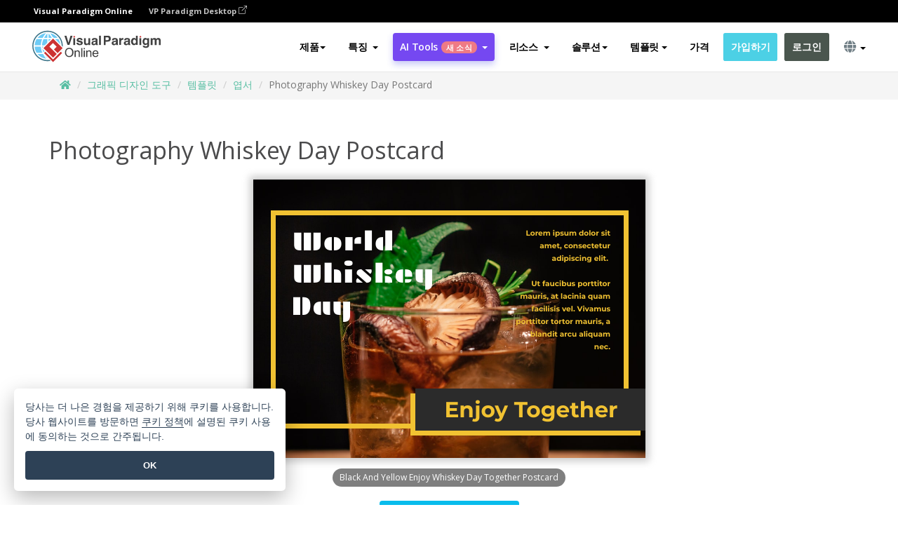

--- FILE ---
content_type: text/html;charset=UTF-8
request_url: https://online.visual-paradigm.com/ko/infoart/templates/postcards/photography-whiskey-day-postcard/
body_size: 24345
content:
<!DOCTYPE html>
<html xmlns="http://www.w3.org/1999/xhtml" lang="ko">
<head>
<title>Photography Whiskey Day Postcard | 엽서 Template</title>
<meta name="description" content="Eye-catching 엽서 template: Photography Whiskey Day Postcard. Great starting point for your next campaign. Its designer-crafted, professionally designed and helps you stand out."><meta name="keywords" content="엽서 템플릿,엽서 예제,엽서 제작자,엽서 제작자,엽서 템플릿,엽서 소프트웨어,엽서 도구"/><meta name="viewport" content="width=device-width, initial-scale=1">
<!-- <link rel="icon" type="image/png" sizes="32x32" href="/favicon-32x32.png">
<link rel="icon" type="image/png" sizes="16x16" href="/favicon-16x16.png"> -->
<link rel="icon" type="image/png" sizes="32x32" href="/favicon-32x32.png">
				<link rel="icon" type="image/png" sizes="16x16" href="/favicon-16x16.png">
			<meta charset="utf-8">
<meta name="theme-color" content="#ffffff">   
<link rel="alternate" hreflang="ko" href="https://online.visual-paradigm.com/ko/infoart/templates/postcards/photography-whiskey-day-postcard/"/>
<link rel="alternate" hreflang="en" href="https://online.visual-paradigm.com/infoart/templates/postcards/photography-whiskey-day-postcard/"/>
<link rel="alternate" hreflang="zh-CN" href="https://online.visual-paradigm.com/cn/infoart/templates/postcards/photography-whiskey-day-postcard/"/>
<link rel="alternate" hreflang="zh-TW" href="https://online.visual-paradigm.com/tw/infoart/templates/postcards/photography-whiskey-day-postcard/"/>
<link rel="alternate" hreflang="es" href="https://online.visual-paradigm.com/es/infoart/templates/postcards/photography-whiskey-day-postcard/"/>
<link rel="alternate" hreflang="de" href="https://online.visual-paradigm.com/de/infoart/templates/postcards/photography-whiskey-day-postcard/"/>
<link rel="alternate" hreflang="pl" href="https://online.visual-paradigm.com/pl/infoart/templates/postcards/photography-whiskey-day-postcard/"/>
<link rel="alternate" hreflang="pt" href="https://online.visual-paradigm.com/pt/infoart/templates/postcards/photography-whiskey-day-postcard/"/>
<link rel="alternate" hreflang="in-ID" href="https://online.visual-paradigm.com/id/infoart/templates/postcards/photography-whiskey-day-postcard/"/>
<link rel="alternate" hreflang="ja" href="https://online.visual-paradigm.com/ja/infoart/templates/postcards/photography-whiskey-day-postcard/"/>
<link rel="alternate" hreflang="ru" href="https://online.visual-paradigm.com/ru/infoart/templates/postcards/photography-whiskey-day-postcard/"/>
<link rel="alternate" hreflang="fr" href="https://online.visual-paradigm.com/fr/infoart/templates/postcards/photography-whiskey-day-postcard/"/>

<link href="https://fonts.googleapis.com/css?family=Open+Sans:300,400,600,700&display=swap" rel="preload" as="style">
<link href="/css/bootstrap.min.css" rel="preload" as="style">
<link href="/css/style.css?t=1768895987" rel="preload" as="style">
<link href="/css/fontawesome-5.15.1/all.min.css" rel="preload" as="style">
<link href="/css/crownIndicator.css" rel="preload" as="style">
<link href="/scripts/jquery-3.5.1.min.js" rel="preload" as="script">
<link href="/scripts/jquery.easing.min.js" rel="preload" as="script">
<link href="/scripts/bootstrap.min.js" rel="preload" as="script">
<link href="/scripts/custom.js" rel="preload" as="script">

<link rel="stylesheet" type="text/css" href="https://fonts.googleapis.com/css?family=Open+Sans:300,400,600,700&display=swap">
<link rel="stylesheet" type="text/css" href="/css/bootstrap.min.css">
<link rel="stylesheet" type="text/css" href="/css/style.css?t=1768895987">
<link rel="stylesheet" type="text/css" href="/css/fontawesome-5.15.1/all.min.css">
<link rel="stylesheet" type="text/css" href="/css/crownIndicator.css">
<script type="text/javascript" src="/scripts/jquery-3.5.1.min.js"></script>
<script type="text/javascript" src="/scripts/jquery.easing.min.js"></script>
<script type="text/javascript" src="/scripts/bootstrap.min.js"></script>
<script type="text/javascript" src="/scripts/custom.js"></script>
<script>
	var lastErrorMessage; 
	window.addEventListener('error', function (e) {
		var result = '';
		result += 'Page URL: ' + window.location.href + '\n';
		result += 'Message: ' + e.message + '\n';
		if (e.filename) {
			result += 'File: ' + e.filename + ' (' + e.lineno + ', ' + e.colno + ')\n';
		}
		if (e.error && e.error.stack) {
			result += 'Stack: ' + e.error.stack + '\n';
		}
		if (e.detail) {
			result += e.detail.error_msg + ": " + e.detail.error_code + '\n';
		}
		if (lastErrorMessage == result) {
			return;
		}
		lastErrorMessage = result;
		fetch('/rest/log', {
			method: 'POST',
			headers: {
				'content-type': 'application/json'
			},
			body: JSON.stringify({
				type: 'error',
				message: result
			})
		});
	});
</script><link href="/css/infoart/style.css" rel="preload" as="style">
	<link rel="stylesheet" href="/css/infoart/style.css">
	<link href="/infoart/content-editor/__inc/css/content-editor.css" rel="stylesheet">
<link href="/scripts/color-thief.min.js" rel="preload" as="script">
<link href="/scripts/lozad.min.js" rel="preload" as="script">
<link href="/scripts/imagesloaded.pkgd.min.js" rel="preload" as="script">
<link href="/scripts/masonry.pkgd.min.js" rel="preload" as="script">
<script src="/scripts/splide.min.js"></script>
<link rel="stylesheet" href="/css/index-slider.css">
<link rel="stylesheet" href="/css/splide-sea-green.min.css">

</head>
<body class="lang-ko">
	<script src="/scripts/color-thief.min.js"></script>
	<script src="/scripts/imagesloaded.pkgd.min.js"></script>
	<script src="/scripts/lozad.min.js"></script>
	<script src="/scripts/masonry.pkgd.min.js"></script>
	
	<link rel="stylesheet" href="/css/jquery-simple-mobilemenu-slide.css" />
<script src="/scripts/jquery-simple-mobilemenu.min.js"></script>
<meta name="theme-color" content="#ffffff">
<div class="topbar-container">
	<nav id="mainNav" class="navbar fixed-top-bar navbar-fixed-top affix" data-spy="affix" data-offset-top="70">
		<!-- Global top nav -->
		
<nav id="stickymainNav" class="navbar navbar-default navbar-doublerow  navbar-trans navbar-fixed-top">
<div class="bg-black-padding">
	<div class="container-fluid controlled-header-width">
        <span class="text-white-font">Visual Paradigm Online</span>
        <a href="https://www.visual-paradigm.com" target="_blank" class="vp-desktop-link">
          VP Paradigm Desktop
          <svg class="bi" width="12" height="12" fill="currentColor" viewBox="0 0 16 16">
            <path fill-rule="evenodd" d="M8.636 3.5a.5.5 0 0 0-.5-.5H1.5A1.5 1.5 0 0 0 0 4.5v10A1.5 1.5 0 0 0 1.5 16h10a1.5 1.5 0 0 0 1.5-1.5V7.864a.5.5 0 0 0-1 0V14.5a.5.5 0 0 1-.5.5h-10a.5.5 0 0 1-.5-.5v-10a.5.5 0 0 1 .5-.5h6.636a.5.5 0 0 0 .5-.5z"/>
            <path fill-rule="evenodd" d="M16 .5a.5.5 0 0 0-.5-.5h-5a.5.5 0 0 0 0 1h3.793L6.146 9.146a.5.5 0 1 0 .708.708L15 1.707V5.5a.5.5 0 0 0 1 0v-5z"/>
          </svg>
        </a>
      </div>	</div><!-- down nav -->
				<div class="container-fluid controlled-header-width">
				<div class="navbar-header">
					<div class="sub-features-wrapper">
					
								<a class="navbar-brand hidden-sm" href="/ko/"> <img class="main-header-index-logo" src="/images/vp-online-with-name.svg" alt="비주얼 패러다임 온라인 로고">
								</a>
								<a class="navbar-brand hidden-md hidden-lg hidden-xs" href="/ko/"><img src="/images/vp-online-logo-1.png"></a>
							
					</div>
				</div>
				<div class="collapse navbar-collapse" id="navbar-collapse-1">
				<ul class="nav navbar-nav navbar-right">
	
							<li>
			<li id="product-megamenu" class="dropdown megamenu-fw"><a href="#" class="dropdown-toggle" data-toggle="dropdown" role="button" aria-expanded="false">제품<span class="caret"></span></a>


	<ul class="product-megamenu-item dropdown-menu megamenu-content product-menu-dropdown-v1" role="menu">

		<li class="col-sm-3 col-lg-2 col-xs-12" id="product-menu-column-style">
<span class="product-item-title">Create</span>
<ul class="product-create-menu-list">
<li><img src="/images/home/menu/v1/diagram-logo.png"><a href="/diagrams/">Diagram</a></li>
<li><img src="/images/home/menu/v1/chart-logo.png"><a href="/charts/">Chart</a></li>
<li><img src="/images/home/menu/v1/smartboard-logo.png"><a href="/board/">Smart Board</a></li>
<li><img src="/images/home/menu/v1/form-logo.png"><a href="/forms/">Form Builder</a></li>

</ul>

		</li>
		<li class="col-sm-3 col-lg-2 col-xs-12" id="product-menu-column-style">



			<span class="product-item-title">Compose</span>
<ul class="product-compose-menu-list">
<li><img src="/images/home/menu/v1/designer-logo.png"><a href="/infoart/">Graphic Design</a></li>
<li><img src="/images/home/menu/v1/flipbooks-logo.png"><a href="/flipbook-maker/">Flipbook</a></li>
<li><img src="/images/home/menu/v1/anifuzion-logo.png"><a href="https://explainer.visual-paradigm.com/">Animation</a></li>
<li><img src="/images/home/menu/v1/photobook-logo.png"><a href="/photo-book-maker/">Photobook</a></li>
<li><img src="/images/home/menu/v1/pdf-logo.png"><a href="/online-pdf-editor/">PDF Editor</a></li>
<li><img src="/images/home/menu/v1/collages-logo.png"><a href="/photo-collage-maker/">Collage</a></li>
<li><img src="/images/home/menu/v1/word-office-logo.png"><a href="/document-editor/">Document</a></li>
<li><img src="/images/home/menu/v1/excel-office-logo.png"><a href="/spreadsheet-editor/">Spreadsheet</a></li>
<li><img src="/images/home/menu/v1/ppt-office-logo.png"><a href="/presentation-software/">Presentation</a></li>

</ul>
		</li>
		
		<li class="col-sm-3 col-lg-3 col-xs-12" id="product-menu-column-style">


<span class="product-item-title">Tools</span>
			<ul class="product-utilities-menu-list">
<li><img src="/images/home/menu/v1/ppt-logo.png"><a href="/powerpoint-web-viewer/">PowerPoint Web Viewer</a></li>
<li><img src="/images/home/menu/v1/ai-image-translator-logo.png"><a href="https://ai.visual-paradigm.com/ai-image-translator">AI Image Translator</a></li>
<li><img src="/images/home/menu/v1/pdf-logo.png"><a href="/online-pdf-editor/pdf-editing-tools/">PDF Tools</a></li>
<li><img src="/images/home/menu/v1/files-logo.png"><a href="/file-converters/file-conversion-tools/">File Converters</a></li>
<li><img src="/images/home/menu/v1/photo-effects-logo.png"><a href="/photo-effects-studio/">Photo Effect Tools</a></li>
<li><img src="/images/home/menu/v1/agilien-logo.png"><a href="https://agilien.visual-paradigm.com">Agilien</a></li>
<li><img src="/images/home/menu/v1/canvas-logo.png"><a href="https://canvas.visual-paradigm.com">Canvas</a></li>



</ul>
		</li>
		
		<li class="col-sm-3 col-lg-5 col-xs-12 product-essential-border" id="">



		<span class="product-item-title">	Essential</span>
						<ul class="product-essential-menu-list">

<li><span>Publishing</span>
<div class="">
<p>Turn your results into flipbooks, slideshows, or videos, and display them on a virtual bookshelf.</p>
<a href="/features/publishing/" class="product-learn-more-button">Learn More</a>
</div>
</li>
<li><span>AI Tools</span>
<div class="">
<p>Unlock AI-powered tools that simplify tasks and boost productivity.</p>
<a href="https://ai.visual-paradigm.com/" class="product-learn-more-button">Learn More</a>
</div>
</li>

</ul>

		</li>
		

	</ul></li>

<script>
	$(document).ready(function() {
		$("#top-product-explore-productTab a").click(function(e) {
			e.preventDefault();
			var targetTab = $(this).attr("href");
			$("#top-product-explore-productTab li").removeClass("selected-tab");
			$("#top-product-explore-productTab li").removeClass("active");
			$(this).parent("li").addClass("selected-tab");
			$(".tab-pane-p").removeClass("active-tab");
			$(".tab-pane-p").removeClass("active");
			$(targetTab).addClass("active-tab");
		});
	});
</script><li class="features-multi-level-menu"><a href="/features/" class="dropdown-toggle" role="button" aria-haspopup="true" aria-expanded="false"> <span style="border: unset; background: unset; padding: 0px">특징</span> <span class="caret" style="margin-left: 4px;"></span>
</a>

	<ul id="dropdown-features-menu" class="dropdown-menu feature-dropdown">
		<li><a href="/ko/features/pdf-editing/" data-locale="en">
				<div class="feature-dropdown-menu">
					<span class="logo-product-title">Online PDF Tool Suite</span>
				</div>
		</a></li>

		<li><a href="/ko/features/online-office-tool-suite/" data-locale="en">
				<div class="feature-dropdown-menu">
					<span class="logo-product-title">Online Office Tool Suite</span>
				</div>
		</a></li>
		<li><a href="/ko/features/presentation-maker/" data-locale="en">
				<div class="feature-dropdown-menu">
					<span class="logo-product-title">Presentation Maker</span>
				</div>
		</a></li>
		<li><a href="/ko/features/visual-design-editor/" data-locale="en">
				<div class="feature-dropdown-menu">
					<span class="logo-product-title">Visual Design Editor</span>
				</div>
		</a></li>
		<li><a href="/ko/features/graphic-design-resources/" data-locale="en">
				<div class="feature-dropdown-menu">
					<span class="logo-product-title">Graphic Design Resources</span>
				</div>
		</a></li>
		<li><a href="https://agilien.visual-paradigm.com" data-locale="en">
				<div class="feature-dropdown-menu">
					<span class="logo-product-title">Agilien</span>
				</div>
		</a></li>
		<li><a href="/ko/features/publish-as-flipbooks/" data-locale="en">
				<div class="feature-dropdown-menu">
					<span class="logo-product-title">Free Flipbook Maker</span>
				</div>
		</a></li>
		<li><a href="/ko/features/online-chart-maker/" data-locale="en">
				<div class="feature-dropdown-menu">
					<span class="logo-product-title">Chart Maker</span>
				</div>
		</a></li>
		<li><a href="/ko/features/photo-editing/" data-locale="en">
				<div class="feature-dropdown-menu">
					<span class="logo-product-title">사진 편집</span>
				</div>
		</a></li>
		<li><a href="/ko/features/publishing/" data-locale="en">
				<div class="feature-dropdown-menu">
					<span class="logo-product-title">Publishing</span>
				</div>
		</a></li>
		<li><a href="/ko/features/publish-and-share/" data-locale="en">
				<div class="feature-dropdown-menu">
					<span class="logo-product-title">게시 및 공유</span>
				</div>
		</a></li>
		<li><a href="/ko/features/real-time-collaboration/" data-locale="en">
				<div class="feature-dropdown-menu">
					<span class="logo-product-title">Real-Time Collaboration</span>
				</div>
		</a></li>
		<li><a href="/ko/forms/features/" data-locale="en">
				<div class="feature-dropdown-menu">
					<span class="logo-product-title">양식 빌더</span>
				</div>
		</a></li>

	</ul></li>
<li class="dropdown">
<a class="ai-image-translator-header-btn" href="https://ai.visual-paradigm.com/" class="dropdown-toggle" role="button" aria-haspopup="true" aria-expanded="false">
AI Tools<span class="badge badge-new-v1">새 소식</span><span class="caret"></span></a>
							<ul id="menu-ai-tools" class="dropdown-menu menu-ai-tools-dropdown">
							<li>
			<a href="https://ai.visual-paradigm.com/ai-image-translator" data-locale="en">
				<div class="feature-dropdown-menu">
					<span class="logo-product-title">AI Image Translator</span>
				</div>
			</a>
		</li>
							<li>
			<a href="https://ai.visual-paradigm.com/ai-chart-generator/" data-locale="en">
				<div class="feature-dropdown-menu">
					<span class="logo-product-title">Chart Generator</span>
				</div>
			</a>
		</li>
		<li>
					<a href="https://ai.visual-paradigm.com/ai-mind-map-generator/" data-locale="en">
				<div class="feature-dropdown-menu">
					<span class="logo-product-title">Mind Map Generator</span>
				</div>
			</a>
				</li>
				<li>
					<a href="https://ai.visual-paradigm.com/ai-fishbone-diagram-generator/" data-locale="en">
				<div class="feature-dropdown-menu">
					<span class="logo-product-title">Fishbone Generator</span>
				</div>
			</a>
				</li>
				<li>
					<a href="https://ai.visual-paradigm.com/ai-timeline-generator/" data-locale="en">
				<div class="feature-dropdown-menu">
					<span class="logo-product-title">Timeline Generator</span>
				</div>
			</a>
				</li>
							
							<li>
					<a href="https://ai.visual-paradigm.com/ai-work-breakdown-structure-generator/" data-locale="en">
				<div class="feature-dropdown-menu">
					<span class="logo-product-title">Work Breakdown Structure Generator</span>
				</div>
			</a>
				</li>
				
								
				<li>
					<a href="https://ai.visual-paradigm.com/ai-product-breakdown-structure-generator/" data-locale="en">
				<div class="feature-dropdown-menu">
					<span class="logo-product-title">Product Breakdown Structure Generator</span>
				</div>
			</a>
				</li>
				<li>
					<a href="https://ai.visual-paradigm.com/ai-cost-breakdown-structure-generator/" data-locale="en">
				<div class="feature-dropdown-menu">
					<span class="logo-product-title">Cost Breakdown Structure Generator</span>
				</div>
			</a>
				</li>
				<li>
					<a href="https://ai.visual-paradigm.com/ai-risk-breakdown-structure-generator/" data-locale="en">
				<div class="feature-dropdown-menu">
					<span class="logo-product-title">Risk Breakdown Structure Generator</span>
				</div>
			</a>
				</li>
				<li>
					<a href="https://ai.visual-paradigm.com/ai-resource-breakdown-structure-generator/" data-locale="en">
				<div class="feature-dropdown-menu">
					<span class="logo-product-title">Resource Breakdown Structure Generator</span>
				</div>
			</a>
				</li>
			</ul> </li>
							
							<li class="resources-multi-level-menu">
<a href="#" class="dropdown-toggle" data-toggle="dropdown" role="button" aria-haspopup="true" aria-expanded="false"> 
	<span style="border: unset; background: unset; padding: 0px">리소스</span> 
	<span class="caret" style="margin-left: 4px;"></span>
</a>

	<ul id="dropdown-resources-menu" class="dropdown-menu feature-dropdown">
<li class="dropdown-submenu">
			<div class="nested-second-level">
				<a href="#" class="logo-product-title">커뮤니티 제작<span class="caret" style="margin-left: 4px;"></span></a>

			</div>
			<ul class="dropdown-menu">
				<li><a href="/ko/flipbook-maker/library/" data-locale="en">
						<div class="feature-dropdown-menu">
							<span class="logo-product-title">책 / 슬라이드쇼</span>
						</div>
				</a></li>
				<li><a href="/ko/community/" data-locale="en">
						<div class="feature-dropdown-menu">
							<span class="logo-product-title">디자인 / 다이어그램</span>
						</div>
				</a></li>
			</ul>
		</li>
		<li><a href="https://updates.visual-paradigm.com/" data-locale="en">
				<div class="feature-dropdown-menu">
					<span class="logo-product-title">새 소식</span>
				</div>
		</a></li>
		<li><a href="/ko/learn/" data-locale="en">
				<div class="feature-dropdown-menu">
					<span class="logo-product-title">Learn</span>
				</div>
		</a></li>
		<li><a href="https://blog.visual-paradigm.com/" data-locale="en">
				<div class="feature-dropdown-menu">
					<span class="logo-product-title">블로그</span>
				</div>
		</a></li>
		<li><a href="/ko/knowledge/" data-locale="en">
				<div class="feature-dropdown-menu">
					<span class="logo-product-title">지식</span>
				</div>
		</a></li>
		<li><a href="/ko/diagrams/partner/academic/" data-locale="en">
				<div class="feature-dropdown-menu">
					<span class="logo-product-title">학술 파트너</span>
				</div>
		</a></li>
	</ul></li><li class="dropdown"><a href="#" class="dropdown-toggle" data-toggle="dropdown" role="button" aria-haspopup="true" aria-expanded="false">
솔루션<span class="caret"></span></a>
							<ul id="menu-solutions" class="dropdown-menu">
							<li>
					<a href="/ko/solutions/education/" data-locale="en">
				<div class="feature-dropdown-menu">
					<span class="logo-product-title">교육</span>
				</div>
			</a>
				</li>
								<li>
					<a href="/ko/solutions/entertainment/" data-locale="en">
				<div class="feature-dropdown-menu">
					<span class="logo-product-title">엔터테인먼트</span>
				</div>
			</a>
				</li>
        		<li>
					<a href="/ko/solutions/finance/" data-locale="en">
				<div class="feature-dropdown-menu">
					<span class="logo-product-title">금융</span>
				</div>
			</a>
				</li>
			<li>
			<a href="/ko/solutions/marketing/" data-locale="en">
				<div class="feature-dropdown-menu">
					<span class="logo-product-title">마케팅</span>
				</div>
			</a>
		</li>
	<li>
			<a href="/ko/solutions/medical/" data-locale="en">
				<div class="feature-dropdown-menu">
					<span class="logo-product-title">의료</span>
				</div>
			</a>
		</li>
		<li>
			<a href="/ko/solutions/real-estate/" data-locale="en">
				<div class="feature-dropdown-menu">
					<span class="logo-product-title">부동산</span>
				</div>
			</a>
		</li>
		<li>
			<a href="/ko/solutions/retail/" data-locale="en">
				<div class="feature-dropdown-menu">
					<span class="logo-product-title">소매업</span>
				</div>
			</a>
		</li>
		<li>
			<a href="/ko/solutions/startups/" data-locale="en">
				<div class="feature-dropdown-menu">
					<span class="logo-product-title">스타트업</span>
				</div>
			</a>
		</li>
		<li>
			<a href="/ko/solutions/travel/" data-locale="en">
				<div class="feature-dropdown-menu">
					<span class="logo-product-title">여행</span>
				</div>
			</a>
		</li>
							</ul> </li>
							
							<li class="dropdown dropdown-templates dropdown-large"><a class="dropdown-toggle template-link" data-toggle="dropdown" role="button" aria-haspopup="true" aria-expanded="false">
		템플릿<span class="caret" style="margin-left: 4px;"></span> </a>
	<ul class="dropdown-templates-menu">
		<li class="templates-menu-category subOpen"><a href="/ko/infoart/templates" class="template-cateogry-link">
					<div class="img-container items">
					<img src='/images/templates-menu/visuals-icon.png'>
				</div>
				<div class="headerContainer">
					<h4 class="templates-menu-category-header items">비주얼 자료</h4>
					<span class="caret" style="margin-left: 4px;"></span>
				</div> </a>
					<ul class="subTemplateItems">
					<a href="/ko/infoart/templates/brochures/">
									<li><span class="items">브로셔</span></li>
								</a>
							<a href="/ko/infoart/templates/greeting-cards/">
									<li><span class="items">인사말 카드</span></li>
								</a>
							<a href="/ko/infoart/templates/infographics/">
									<li><span class="items">인포그래픽</span></li>
								</a>
							<a href="/ko/infoart/templates/instagram-posts/">
									<li><span class="items">인스타그램 게시물</span></li>
								</a>
							<a href="/ko/infoart/templates/invitations/">
									<li><span class="items">초대장</span></li>
								</a>
							<a href="/ko/infoart/templates/posters/">
									<li><span class="items">포스터</span></li>
								</a>
							<a href="/ko/infoart/templates">
									<li class="template-seeAll"><span class="items">모두 보기</span></li>
								</a>
							</ul>
			</li>
			<li class="templates-menu-category subOpen"><a href="/ko/diagrams/templates" class="template-cateogry-link">
					<div class="img-container items">
					<img src='/images/templates-menu/diagrams-icon.png'>
				</div>
				<div class="headerContainer">
					<h4 class="templates-menu-category-header items">다이어그램</h4>
					<span class="caret" style="margin-left: 4px;"></span>
				</div> </a>
					<ul class="subTemplateItems">
					<a href="/ko/diagrams/templates/archimate-diagram/">
									<li><span class="items">ArchiMate</span></li>
								</a>
							<a href="/ko/diagrams/templates/?category=floor-plan">
									<li><span class="items">평면도</span></li>
								</a>
							<a href="/ko/diagrams/templates/?category=flowchart">
									<li><span class="items">순서도</span></li>
								</a>
							<a href="/ko/diagrams/templates/genogram/">
									<li><span class="items">제노그램</span></li>
								</a>
							<a href="/ko/diagrams/templates/mind-map-diagram/">
									<li><span class="items">마인드맵</span></li>
								</a>
							<a href="/ko/diagrams/templates/class-diagram/">
									<li><span class="items">UML 클래스 다이어그램</span></li>
								</a>
							<a href="/ko/diagrams/templates">
									<li class="template-seeAll"><span class="items">모두 보기</span></li>
								</a>
							</ul>
			</li>
			<li class="templates-menu-category subOpen"><a href="/ko/charts/templates" class="template-cateogry-link">
					<div class="img-container items">
					<img src='/images/templates-menu/charts-icon.png'>
				</div>
				<div class="headerContainer">
					<h4 class="templates-menu-category-header items">차트</h4>
					<span class="caret" style="margin-left: 4px;"></span>
				</div> </a>
					<ul class="subTemplateItems">
					<a href="/ko/charts/templates/?category=bar">
									<li><span class="items">막대형 차트</span></li>
								</a>
							<a href="/ko/charts/templates/candlestick/">
									<li><span class="items">캔들 스틱</span></li>
								</a>
							<a href="/ko/charts/templates/doughnut-charts/">
									<li><span class="items">도넛형 차트</span></li>
								</a>
							<a href="/ko/charts/templates/?category=line">
									<li><span class="items">꺾은선형 차트</span></li>
								</a>
							<a href="/ko/charts/templates/?category=pie">
									<li><span class="items">원형 차트</span></li>
								</a>
							<a href="/ko/charts/templates/?category=radar">
									<li><span class="items">레이더 차트</span></li>
								</a>
							<a href="/ko/charts/templates">
									<li class="template-seeAll"><span class="items">모두 보기</span></li>
								</a>
							</ul>
			</li>
			<li class="templates-menu-category subOpen"><a href="/ko/flipbook-maker/templates" class="template-cateogry-link">
					<div class="img-container items">
					<img src='/images/templates-menu/flipbooks-icon.png'>
				</div>
				<div class="headerContainer">
					<h4 class="templates-menu-category-header items">플립북</h4>
					<span class="caret" style="margin-left: 4px;"></span>
				</div> </a>
					<ul class="subTemplateItems">
					<a href="/ko/flipbook-maker/templates/booklets/">
									<li><span class="items">소책자</span></li>
								</a>
							<a href="/ko/flipbook-maker/templates/business-portfolios/">
									<li><span class="items">비즈니스 포트폴리오</span></li>
								</a>
							<a href="/ko/flipbook-maker/templates/catalogs/">
									<li><span class="items">카탈로그</span></li>
								</a>
							<a href="/ko/flipbook-maker/templates/lookbooks/">
									<li><span class="items">룩북</span></li>
								</a>
							<a href="/ko/flipbook-maker/templates/prospectuses/">
									<li><span class="items">안내서</span></li>
								</a>
							<a href="/ko/flipbook-maker/templates/personal-portfolios/">
									<li><span class="items">개인 포트폴리오</span></li>
								</a>
							<a href="/ko/flipbook-maker/templates">
									<li class="template-seeAll"><span class="items">모두 보기</span></li>
								</a>
							</ul>
			</li>
			<li class="templates-menu-category subOpen"><a href="/ko/photo-book-maker/templates" class="template-cateogry-link">
					<div class="img-container items">
					<img src='/images/templates-menu/photobooks-icon.png'>
				</div>
				<div class="headerContainer">
					<h4 class="templates-menu-category-header items">포토북</h4>
					<span class="caret" style="margin-left: 4px;"></span>
				</div> </a>
					<ul class="subTemplateItems">
					<a href="/ko/photo-book-maker/templates/baby-photo-books/">
									<li><span class="items">베이비 포토북</span></li>
								</a>
							<a href="/ko/photo-book-maker/templates/everyday-photo-books/">
									<li><span class="items">일상 포토북</span></li>
								</a>
							<a href="/ko/photo-book-maker/templates/family-photo-books/">
									<li><span class="items">가족 사진첩</span></li>
								</a>
							<a href="/ko/photo-book-maker/templates/pet-photo-books/">
									<li><span class="items">애완동물 사진집</span></li>
								</a>
							<a href="/ko/photo-book-maker/templates/travel-photo-books/">
									<li><span class="items">여행 사진집</span></li>
								</a>
							<a href="/ko/photo-book-maker/templates/wedding-photo-books/">
									<li><span class="items">웨딩 포토북</span></li>
								</a>
							<a href="/ko/photo-book-maker/templates">
									<li class="template-seeAll"><span class="items">모두 보기</span></li>
								</a>
							</ul>
			</li>
			<div class="two-row ">
			<li class="templates-menu-category subOpen"><a href="https://explainer.visual-paradigm.com/ko/templates/" class="template-cateogry-link">
					<div class="img-container items">
					<img src='/images/templates-menu/animations-icon.png'>
				</div>
				<div class="headerContainer">
					<h4 class="templates-menu-category-header ">Animations</h4>
					<span class="caret" style="margin-left: 4px;"></span>
				</div> </a>
					<ul class="subTemplateItems">
					<a href="https://explainer.visual-paradigm.com/ko/templates/category/explainer-video/">
									<li><span class="items">Explainer Videos</span></li>
								</a>
							<a href="https://explainer.visual-paradigm.com/ko/templates/category/marketing-and-e-commerce/">
									<li><span class="items">Marketing Videos</span></li>
								</a>
							<a href="https://explainer.visual-paradigm.com/ko/templates/category/storytelling-scenes/">
									<li><span class="items">Storytelling Videos</span></li>
								</a>
							<a href="https://explainer.visual-paradigm.com/ko/templates/">
									<li class="template-seeAll"><span class="items">모두 보기</span></li>
								</a>
							</ul>
			</li>
			<li class="templates-menu-category subOpen"><span class="template-cateogry-link">
					<div class="img-container items">
					<img src='/images/templates-menu/productivity-icon.png'>
				</div>
				<div class="headerContainer">
					<h4 class="templates-menu-category-header ">Office</h4>
					<span class="caret" style="margin-left: 4px;"></span>
				</div> </span>
					<ul class="subTemplateItems">
					<a href="/ko/document-editor/templates/">
									<li><span class="items">문서</span></li>
								</a>
							<a href="/ko/presentation-software/templates/">
									<li><span class="items">프레젠테이션</span></li>
								</a>
							<a href="/ko/spreadsheet-editor/templates/">
									<li><span class="items">스프레드시트</span></li>
								</a>
							<a href="/ko/forms/templates/">
									<li><span class="items">양식</span></li>
								</a>
							</ul>
			</li>
			</div>
			</ul></li>

<script>
	//$('.dropdown-templates-menu').hide();

	$('.subOpen').on(
			{
				mouseenter : function() {
					if ($(window).width() < 767) {
						$(this).find('.subTemplateItems').stop(true, true)
								.delay(100).fadeIn(200);
					}
				},
				mouseleave : function() {
					if ($(window).width() < 767) {
						$(this).find('.subTemplateItems').stop(true, true)
								.delay(100).fadeOut(200);
					}
				}
			});

	$('.subOpen').click(
			function() {
				if ($(window).width() < 767) {
					if ($(this).find('.subTemplateItems').is(':visible')) {
						$(this).find('.subTemplateItems').stop(true, true)
								.delay(100).fadeOut(200);
					} else {
						$(this).find('.subTemplateItems').stop(true, true)
								.delay(100).fadeIn(200);
					}
				}
			});

	window.addEventListener('resize', checkLink);
	window.addEventListener('resize', resizeTemplateList);
	var path = window.location.pathname;
	var hyper = true;
	$(document).ready(function() {
		checkLink();
		resizeTemplateList();
	});

	function resizeTemplateList() {
		if (window.innerWidth > 1800) {
			var width = window.innerWidth * 0.5;
			document.getElementsByClassName('dropdown-templates-menu')[0].style.width = width
					+ 'px';
		} else if (window.innerWidth > 1600) {
			var width = window.innerWidth * 0.55;
			document.getElementsByClassName('dropdown-templates-menu')[0].style.width = width
					+ 'px';
		} else if (window.innerWidth > 1380) {
			var width = window.innerWidth * 0.6;
			document.getElementsByClassName('dropdown-templates-menu')[0].style.width = width
					+ 'px';
		} else if (window.innerWidth > 1300) {
			var width = window.innerWidth * 0.65;
			document.getElementsByClassName('dropdown-templates-menu')[0].style.width = width
					+ 'px';
		} else if (window.innerWidth > 1240) {
			var width = window.innerWidth * 0.7;
			document.getElementsByClassName('dropdown-templates-menu')[0].style.width = width
					+ 'px';
		} else if (window.innerWidth > 1140) {
			var width = window.innerWidth * 0.75;
			document.getElementsByClassName('dropdown-templates-menu')[0].style.width = width
					+ 'px';
		} else if (window.innerWidth > 767) {
			var width = window.innerWidth * 0.8;
			document.getElementsByClassName('dropdown-templates-menu')[0].style.width = width
					+ 'px';
			hyper = true;
		} else {
			document.getElementsByClassName('dropdown-templates-menu')[0].style.width = '100%';
			hyper = false;
		}
		if (window.innerWidth > 767) {
			transformCal(width);
		} else {
			document.getElementsByClassName('dropdown-templates-menu')[0].style.transform = null;
		}
	}

	function transformCal(width) {
		var menuWidth = width;
		var rect = document.getElementsByClassName('dropdown-templates')[0]
				.getBoundingClientRect().left;
		var listWidth = document.getElementsByClassName('dropdown-templates')[0].offsetWidth;
		var half = window.innerWidth / 2;
		var checkMain = document.getElementById('main-index-header');
		if (window.innerWidth > 1300) {
			document.getElementsByClassName('dropdown-templates-menu')[0].style.transform = "translate(-70%)";
		} else {
			if (half < rect) {
				var distance = half - (rect + (listWidth / 2));
			} else {
				var distance = half - rect;
			}
			var halfMenu = menuWidth / 2;
			if (checkMain != null) {
				var width = distance - halfMenu;
			} else {
				var width = distance - halfMenu + (listWidth / 2);
			}
			document.getElementsByClassName('dropdown-templates-menu')[0].style.transform = "translate("
					+ width + "px)";
		}
	}

	function checkLink() {
		if (window.innerWidth > 767 && hyper == false) {
			enableLink();
			var subItems = document.getElementsByClassName('subTemplateItems');
			for (var i = 0; i < subItems.length; i++) {
				subItems[i].style.display = 'block';
			}
			var header = document
					.getElementsByClassName('templates-menu-category-header');
			for (var i = 0; i < header.length; i++) {
				if (header[i].textContent == 'Productivity'
						|| header[i].textContent == 'Collage') {
					if (header[i].classList.contains('items')) {
						header[i].classList.remove('items');
					}
				}
			}
		} else if (window.innerWidth < 767 && hyper == true) {
			disableLink();
			var subItems = document.getElementsByClassName('subTemplateItems');
			for (var i = 0; i < subItems.length; i++) {
				subItems[i].style.display = 'none';
			}
			var header = document
					.getElementsByClassName('templates-menu-category-header');
			for (var i = 0; i < header.length; i++) {
				if (header[i].classList.contains('items') == false) {
					header[i].classList.add('items');
				}
			}
		}
	}

	function disableLink() {
		var hyper = document.getElementsByClassName('template-cateogry-link');
		for (var i = 0; i < hyper.length; i++) {
			var link = hyper[i].getAttribute('href');
			if (link != null) {
				hyper[i].setAttribute('data-href', link);
				hyper[i].setAttribute('href', '#');
			}
		}
	}

	function enableLink() {
		var hyper = document.getElementsByClassName('template-cateogry-link');
		for (var i = 0; i < hyper.length; i++) {
			var link = hyper[i].getAttribute('data-href');
			if (link != null) {
				hyper[i].removeAttribute('data-href');
				hyper[i].setAttribute('href', link);
			}
		}
	}
</script><li><a href="/ko/pricing/">가격</a></li>
						
						<li class="btn-trial"><a href="/ko/subscribe.jsp?t=infoart">가입하기</a></li>
						<li class="btn-login"><a href="/ko/login.jsp?t=infoart">로그인</a></li>
						<li class="dropdown"><a href="#" class="dropdown-toggle" data-toggle="dropdown" role="button" aria-haspopup="true" aria-expanded="false"><i class="fa fa-globe select-language" aria-hidden="true"></i> <span class="caret"></span></a>
							<ul id="lang-switcher" class="dropdown-menu">
								<li><a href="/infoart/templates/postcards/photography-whiskey-day-postcard/" data-locale="en">English</a></li>
<li><a href="/cn/infoart/templates/postcards/photography-whiskey-day-postcard/" data-locale="zh_CN">简体中文</a></li>
<li><a href="/tw/infoart/templates/postcards/photography-whiskey-day-postcard/" data-locale="zh_TW">繁體中文</a></li>
<li><a href="/es/infoart/templates/postcards/photography-whiskey-day-postcard/" data-locale="es">Espa&ntilde;ol</a></li>
<li><a href="/de/infoart/templates/postcards/photography-whiskey-day-postcard/" data-locale="de">Deutsch</a></li>
<li><a href="/pl/infoart/templates/postcards/photography-whiskey-day-postcard/" data-locale="pl">Polski</a></li>
<li><a href="/pt/infoart/templates/postcards/photography-whiskey-day-postcard/" data-locale="pt">Português</a></li>
<li><a href="/id/infoart/templates/postcards/photography-whiskey-day-postcard/" data-locale="in_ID">Bahasa Indonesia</a></li>
<li><a href="/ja/infoart/templates/postcards/photography-whiskey-day-postcard/" data-locale="ja">日本語</a></li>
<li><a href="/ko/infoart/templates/postcards/photography-whiskey-day-postcard/" data-locale="ko">한국인</a></li>
<li><a href="/ru/infoart/templates/postcards/photography-whiskey-day-postcard/" data-locale="ru">Русский</a></li></ul> <script type="text/javascript">
								$(document).ready(function() {
									$("#lang-switcher a").on('click', function() {
										setCookie("locale-selected", true);
										setCookie("locale", $(this).data("locale"));
									});
									var memberPage = getCookie("memberPage");
									if (memberPage) {
										$("#my-workspace").attr("href",	'/'	+ memberPage);
									}
								});
							</script></li>
					</ul>
				
				<!-- mobile menu -->
	<ul class="mobile_menu">
		<!-- Product -->
<!-- Resources -->


<li><a style="cursor: pointer;" href="#" onclick="return false;">제품</a>
	<ul class="submenu">
		<li><a style="cursor: pointer;" href="#" onclick="return false;">Create</a>


			<ul class="submenu">
				<li><a href="/ko/diagrams/" data-locale="en">
						<div class="tool-explore-wrap">
							<div class="product-dropdown-menu">
								<img src="/images/home/menu/v1/diagram-logo.png">
							</div>

							<div class="tool-title-explore">
								<span class="logo-product-title">Diagram Maker</span>
								<p class="">Make flowchart, software, business diagrams</p>
							</div>
						</div>
				</a></li>
				<li><a href="/ko/charts/" data-locale="en">
						<div class="tool-explore-wrap">
							<div class="product-dropdown-menu">
								<img src="/images/home/menu/v1/chart-logo.png">
							</div>

							<div class="tool-title-explore">
								<span class="logo-product-title">Chart Maker</span>
								<p class="">Visualize data effortlessly</p>
							</div>
						</div>
				</a></li>
				<li><a href="/ko/board/" data-locale="en">
						<div class="tool-explore-wrap">
							<div class="product-dropdown-menu">
								<img src="/images/home/menu/v1/smartboard-logo.png">
							</div>

							<div class="tool-title-explore">
								<span class="logo-product-title">Smart Board</span>
								<p class="">Ideation and brainstorm with mind maps</p>
							</div>
						</div>
				</a></li>
				<li><a href="/ko/forms/" data-locale="en">
						<div class="tool-explore-wrap">
							<div class="product-dropdown-menu">
								<img src="/images/home/menu/v1/form-logo.png">
							</div>

							<div class="tool-title-explore">
								<span class="logo-product-title">Form Builder</span>
								<p class="">Simplify form creation</p>
							</div>
						</div>
				</a></li>

				<li><a href="https://ai.visual-paradigm.com/ai-chart-generator" data-locale="en">
						<div class="tool-explore-wrap">
							<div class="product-dropdown-menu">
								<img src="/images/home/menu/v1/ai-chart-logo.png">
							</div>

							<div class="tool-title-explore">
								<span class="logo-product-title">AI Chart</span>
								<p class="">Transforms your descriptions into beautifully AI-powered designed charts</p>
							</div>
						</div>
				</a></li>
				<li><a href="https://ai.visual-paradigm.com/ai-mind-map-generator" data-locale="en">
						<div class="tool-explore-wrap">
							<div class="product-dropdown-menu">
								<img src="/images/home/menu/v1/ai-mind-map-logo.png">
							</div>

							<div class="tool-title-explore">
								<span class="logo-product-title">AI SmartBoard</span>
								<p class="">Instantly create and organize AI-powered generated mind maps with ease</p>
							</div>
						</div>
				</a></li>


			</ul></li>

		<!-- Compose -->
		<li><a style="cursor: pointer;" href="#" onclick="return false;">Compose</a>


			<ul class="submenu">
				<li><a href="/ko/infoart/" data-locale="en">
						<div class="tool-explore-wrap">
							<div class="product-dropdown-menu">
								<img src="/images/home/menu/v1/designer-logo.png">
							</div>

							<div class="tool-title-explore">
								<span class="logo-product-title">Graphic Design</span>
								<p class="">Professional visual creations</p>
							</div>
						</div>
				</a></li>
				<li style="cursor: pointer"><a href="/ko/flipbook-maker/" data-locale="en">
						<div class="tool-explore-wrap">
							<div class="product-dropdown-menu">
								<img src="/images/home/menu/v1/flipbooks-logo.png">
							</div>

							<div class="tool-title-explore">
								<span class="logo-product-title">Flipbook</span>
								<p class="">Design online Ebook and slideshow with Fliplify</p>
							</div>
						</div>
				</a></li>
				<li><a href="https://explainer.visual-paradigm.com/ko/" data-locale="en">
						<div class="tool-explore-wrap">
							<div class="product-dropdown-menu">
								<img src="/images/home/menu/v1/anifuzion-logo.png">
							</div>

							<div class="tool-title-explore">
								<span class="logo-product-title">Animation</span>
								<p class="">Create 2D and 3D animations with AniFuzion.</p>
							</div>
						</div>
				</a></li>
				<li><a href="https://explainer.visual-paradigm.com/ko/photo-book-maker/" data-locale="en">
						<div class="tool-explore-wrap">
							<div class="product-dropdown-menu">
								<img src="/images/home/menu/v1/photobook-logo.png">
							</div>

							<div class="tool-title-explore">
								<span class="logo-product-title">Photobook</span>
								<p class="">Share memories with our photo books</p>
							</div>
						</div>
				</a></li>
				<li><a href="/ko/online-pdf-editor/" data-locale="en">
						<div class="tool-explore-wrap">
							<div class="product-dropdown-menu">
								<img src="/images/home/menu/v1/pdf-logo.png">
							</div>

							<div class="tool-title-explore">
								<span class="logo-product-title">PDF Editor</span>
								<p class="">Lightweight PDF editor, tools and converters</p>
							</div>
						</div>
				</a></li>
				<li style="cursor: pointer"><a href="/ko/photo-collage-maker/" data-locale="en">
						<div class="tool-explore-wrap">
							<div class="product-dropdown-menu">
								<img src="/images/home/menu/v1/collage-logo.png">
							</div>

							<div class="tool-title-explore">
								<span class="logo-product-title">Collage</span>
								<p class="">Create stunning photo collages to share your story and stand out</p>
							</div>
						</div>
				</a></li>
				<li><a href="/ko/document-editor/" data-locale="en">
						<div class="tool-explore-wrap">
							<div class="product-dropdown-menu">
								<img src="/images/home/menu/v1/word-office-logo.png">
							</div>

							<div class="tool-title-explore">
								<span class="logo-product-title">Document</span>
								<p class="">Write, format, and collaborate on text documents online.</p>
							</div>
						</div>
				</a></li>
				<li><a href="/ko/spreadsheet-editor/" data-locale="en">
						<div class="tool-explore-wrap">
							<div class="product-dropdown-menu">
								<img src="/images/home/menu/v1/excel-office-logo.png">
							</div>

							<div class="tool-title-explore">
								<span class="logo-product-title">Spreadsheet</span>
								<p class="">Create, edit, and analyze data in spreadsheets.</p>
							</div>
						</div>
				</a></li>
				<li><a href="/ko/presentation-software/" data-locale="en">
						<div class="tool-explore-wrap">
							<div class="product-dropdown-menu">
								<img src="/images/home/menu/v1/ppt-office-logo.png">
							</div>

							<div class="tool-title-explore">
								<span class="logo-product-title">Presentation</span>
								<p class="">Build and design slides for impactful presentations.</p>
							</div>
						</div>
				</a></li>



			</ul></li>


		<!-- Utilities -->
		<li><a style="cursor: pointer;" href="#" onclick="return false;">Tools</a>


			<ul class="submenu">
				<li><a href="/ko/powerpoint-web-viewer/" data-locale="en">
						<div class="tool-explore-wrap">
							<div class="product-dropdown-menu">
								<img src="/images/home/menu/v1/ppt-logo.png">
							</div>

							<div class="tool-title-explore">
								<span class="logo-product-title">PowerPoint Web Viewer</span>
								<p class="">Convert PowerPoint to online slideshow viewer</p>
							</div>
						</div>
				</a></li>
				<li><a href="https://ai.visual-paradigm.com/ai-image-translator" data-locale="en">
						<div class="tool-explore-wrap">
							<div class="product-dropdown-menu">
								<img src="/images/home/menu/v1/ai-image-translator-logo.png">
							</div>

							<div class="tool-title-explore">
								<span class="logo-product-title">AI Image Translator</span>
								<p class="">AI-powered online tool for translating text in images across any language</p>
							</div>
						</div>
				</a></li>

				<li><a href="/ko/online-pdf-editor/" data-locale="en">
						<div class="tool-explore-wrap">
							<div class="product-dropdown-menu">
								<img src="/images/home/menu/v1/pdf-logo.png">
							</div>

							<div class="tool-title-explore">
								<span class="logo-product-title">PDF Editor</span>
								<p class="">Lightweight PDF editor, tools and converters</p>
							</div>
						</div>
				</a></li>
				<li><a href="/ko/file-converters/file-conversion-tools/" data-locale="en">
						<div class="tool-explore-wrap">
							<div class="product-dropdown-menu">
								<img src="/images/home/menu/v1/files-logo.png">
							</div>

							<div class="tool-title-explore">
								<span class="logo-product-title">File Converters</span>
								<p class="">Convert files with ease</p>
							</div>
						</div>
				</a></li>
				<li><a href="/ko/photo-effects-studio/" data-locale="en">
						<div class="tool-explore-wrap">
							<div class="product-dropdown-menu">
								<img src="/images/home/menu/v1/photo-effects-logo.png">
							</div>

							<div class="tool-title-explore">
								<span class="logo-product-title">Photo Effect Tools</span>
								<p class="">Enhance images creatively</p>
							</div>
						</div>
				</a></li>
				<li><a href="https://agilien.visual-paradigm.com" data-locale="en">
						<div class="tool-explore-wrap">
							<div class="product-dropdown-menu">
								<img src="/images/home/menu/v1/agilien-logo.png">
							</div>

							<div class="tool-title-explore">
								<span class="logo-product-title">Agilien</span>
								<p class="">AI-Powered Jira extension to generate initial product backlog.</p>
							</div>
						</div>
				</a></li>
				<li><a href="https://canvas.visual-paradigm.com" data-locale="en">
						<div class="tool-explore-wrap">
							<div class="product-dropdown-menu">
								<img src="/images/home/menu/v1/canvas-logo.png">
							</div>

							<div class="tool-title-explore">
								<span class="logo-product-title">Canvas Tool</span>
								<p class="">AI-Powered business canvas builder for better strategic analysis.</p>
							</div>
						</div>
				</a></li>
			</ul></li>



		<!-- Essential -->
		<li><a style="cursor: pointer;" href="#" onclick="return false;">Essential</a>


			<ul class="submenu">


				<li><a href="/features/publishing/" data-locale="en">
						<div class="tool-explore-wrap">
							<div class="product-dropdown-menu">
								<img src="/images/home/menu/v1/publishing-logo.png">
							</div>

							<div class="tool-title-explore">
								<span class="logo-product-title">Publishing</span>
								<p class="">Turn your results into flipbooks, slideshows, or videos, and display them on a virtual bookshelf.</p>
							</div>
						</div>
				</a></li>
				<li><a href="https://www.visual-paradigm.com/" data-locale="en">
						<div class="tool-explore-wrap">
							<div class="product-dropdown-menu">
								<img src="/images/home/menu/v1/ai-generators-logo.png">
							</div>

							<div class="tool-title-explore">
								<span class="logo-product-title">AI Tools</span>
								<p class="">Unlock AI-powered tools that simplify tasks and boost productivity.</p>
							</div>
						</div>
				</a></li>


			</ul></li>

	</ul></li>




<!---------------- Feature ------------------->
<li><a href="/features/">특징</a></li>

<!-- Ai Tools -->
<li><a style="cursor: pointer;">AI Tools<span class="badge badge-new-v1">새 소식</span></a></li>

<!-- Resources -->
<li><a style="cursor: pointer;">리소스</a>
	<ul class="submenu">
		<li><a style="cursor: pointer;">커뮤니티 제작</a>


			<ul class="submenu">
				<li><a href="/ko/flipbook-maker/library/" data-locale="en"> <span class="">책 / 슬라이드쇼</span>

				</a></li>
				<li><a href="/ko/community/" data-locale="en"> <span class="">디자인 / 다이어그램</span>

				</a></li>
			</ul></li>
		<li><a href="https://updates.visual-paradigm.com/" data-locale="en"> <span class="">새 소식</span>

		</a></li>
		<li><a href="/learn/" data-locale="en"> <span class="">Learn</span>

		</a></li>
		<li><a href="https://blog.visual-paradigm.com/" data-locale="en"> <span class="">블로그</span>

		</a></li>
		<li><a href="/knowledge/" data-locale="en"> <span class="">지식</span>

		</a></li>
	</ul></li>


<!-- Solutions -->
<li><a style="cursor: pointer;">솔루션</a>
	<ul class="submenu">

		<li><a href="/ko/solutions/education/" data-locale="en"> <span class="">교육</span>

		</a></li>
		<li><a href="/ko/solutions/entertainment/" data-locale="en"> <span class="">엔터테인먼트</span>

		</a></li>
		<li><a href="/ko/solutions/finance/" data-locale="en"> <span class="">금융</span>

		</a></li>
		<li><a href="/ko/solutions/marketing/" data-locale="en"> <span class="">마케팅</span>

		</a></li>
		<li><a href="/ko/solutions/medical/" data-locale="en"> <span class="">의료</span>

		</a></li>
		<li><a href="/ko/solutions/real-estate/" data-locale="en"> <span class="">부동산</span>

		</a></li>
		<li><a href="/ko/solutions/retail/" data-locale="en"> <span class="">소매업</span>

		</a></li>
		<li><a href="/ko/solutions/startups/" data-locale="en"> <span class="">스타트업</span>

		</a></li>
		<li><a href="/ko/solutions/travel/" data-locale="en"> <span class="">여행</span>

		</a></li>
	</ul></li>



<!-- Templates -->
<li><a style="cursor: pointer;">템플릿</a>
	<ul class="submenu">
		<li><a style="cursor: pointer;">비주얼 자료</a>
			<ul class="submenu">
				<li><a href="/infoart/templates/brochures/"> <span class="items">브로셔</span>
				</a></li>
				<li><a href="/infoart/templates/greeting-cards/"> <span class="items">인사말 카드</span>
				</a></li>
				<li><a href="/infoart/templates/infographics/"> <span class="items">인포그래픽</span>
				</a></li>

				<li><a href="/infoart/templates/instagram-posts/"> <span class="items">인스타그램 게시물</span>
				</a></li>

				<li><a href="/infoart/templates/invitations/"> <span class="items">초대장</span>
				</a></li>
				<li><a href="/infoart/templates/posters/"> <span class="items">포스터</span>
				</a></li>
				<li><a href="/infoart/templates"> <span class="items">모두 보기</span>
				</a></li>

			</ul></li>

		<li><a style="cursor: pointer;">다이어그램</a>
			<ul class="submenu">
				<li><a href="/diagrams/templates/archimate-diagram/"> <span class="items">ArchiMate</span>
				</a></li>
				<li><a href="/diagrams/templates/?category=floor-plan"> <span class="items">평면도</span>
				</a></li>
				<li><a href="/diagrams/templates/?category=flowchart"> <span class="items">순서도</span>
				</a></li>

				<li><a href="/diagrams/templates/genogram/"> <span class="items">제노그램</span>
				</a></li>
				<li><a href="/diagrams/templates/mind-map-diagram/"> <span class="items">마인드맵</span>
				</a></li>
				<li><a href="/diagrams/templates/class-diagram/"> <span class="items">UML 클래스 다이어그램</span>
				</a></li>
				<li><a href="/diagrams/templates"> <span class="items">모두 보기</span>
				</a></li>

			</ul></li>

		<li><a style="cursor: pointer;">차트</a>
			<ul class="submenu">
				<li><a href="/charts/templates/?category=bar"> <span class="items">막대형 차트</span>
				</a></li>
				<li><a href="/charts/templates/candlestick/"> <span class="items">캔들 스틱</span>
				</a></li>
				<li><a href="/diagrams/templates/?category=flowchart"> <span class="items">순서도</span>
				</a></li>

				<li><a href="/charts/templates/doughnut-charts/"> <span class="items">도넛형 차트</span>
				</a></li>
				<li><a href="/charts/templates/?category=line"> <span class="items">꺾은선형 차트</span>
				</a></li>
				<li><a href="/charts/templates/?category=pie"> <span class="items">원형 차트</span>
				</a></li>
				<li><a href="/charts/templates/?category=radar"> <span class="items">레이더 차트</span>
				</a></li>
				<li><a href="/charts/templates"> <span class="items">레이더 차트</span>
				</a></li>

			</ul></li>
		<li><a style="cursor: pointer;">플립북</a>
			<ul class="submenu">
				<li><a href="/flipbook-maker/templates/booklets/"> <span class="items">소책자</span>
				</a></li>
				<li><a href="/flipbook-maker/templates/business-portfolios/"> <span class="items">비즈니스 포트폴리오</span>
				</a></li>

				<li><a href="/flipbook-maker/templates/catalogs/"> <span class="items">카탈로그</span>
				</a></li>
				<li><a href="/flipbook-maker/templates/lookbooks/"> <span class="items">룩북</span>
				</a></li>
				<li><a href="/flipbook-maker/templates/prospectuses/"> <span class="items">안내서</span>
				</a></li>
				<li><a href="/flipbook-maker/templates/personal-portfolios/"> <span class="items">개인 포트폴리오</span>
				</a></li>
				<li><a href="/flipbook-maker/templates/"> <span class="items">모두 보기</span>
				</a></li>

			</ul></li>

		<li><a style="cursor: pointer;">포토북</a>
			<ul class="submenu">
				<li><a href="/photo-book-maker/templates/baby-photo-books/"> <span class="items">베이비 포토북</span>
				</a></li>
				<li><a href="/photo-book-maker/templates/everyday-photo-books/"> <span class="items">일상 포토북</span>
				</a></li>
				<li><a href="/photo-book-maker/templates/family-photo-books/"> <span class="items">가족 사진첩</span>
				</a></li>

				<li><a href="/photo-book-maker/templates/pet-photo-books/"> <span class="items">애완동물 사진집</span>
				</a></li>
				<li><a href="/photo-book-maker/templates/travel-photo-books/"> <span class="items">여행 사진집</span>
				</a></li>
				<li><a href="/photo-book-maker/templates/wedding-photo-books/"> <span class="items">웨딩 포토북</span>
				</a></li>
				<li><a href="/photo-book-maker/templates"> <span class="items">모두 보기</span>
				</a></li>


			</ul></li>

		<li><a style="cursor: pointer;">콜라주</a>
			<ul class="submenu">

				<li><a href="/photo-collage-maker/templates/mood-boards/"> <span class="items">무드 보드</span>
				</a></li>
				<li><a href="/photo-collage-maker/templates/comic-strips/"> <span class="items">코믹 스트립</span>
				</a></li>

				<li><a href="/photo-collage-maker/templates"> <span class="items">모두 보기</span>
				</a></li>
			</ul></li>
		<li><a href="/forms/templates/">양식</a></li>


		<li><a href="/spreadsheet-editor/templates/">스프레드시트</a></li>

	</ul></li>
<!-- Pricing -->
<li><a href="/pricing/">Pricing</a></li>
<li><a style="cursor: pointer;"><i class="fa fa-globe select-language" aria-hidden="true"></i></a>
	<ul class="submenu">
		<li><a href="/infoart/templates/postcards/photography-whiskey-day-postcard/" data-locale="en"> <span class="items">English</span></a></li>
		<li><a href="/cn/infoart/templates/postcards/photography-whiskey-day-postcard/" data-locale="zh_CN"> <span class="items">简体中文</span></a></li>
		<li><a href="/tw/infoart/templates/postcards/photography-whiskey-day-postcard/" data-locale="zh_TW"> <span class="items">繁體中文</span></a></li>
		<li><a href="/es/infoart/templates/postcards/photography-whiskey-day-postcard/" data-locale="es"><span class="items">Espa&ntilde;ol</span></a></li>
		<li><a href="/de/infoart/templates/postcards/photography-whiskey-day-postcard/" data-locale="de"><span class="items">Deutsch</span></a></li>
		<li><a href="/pl/infoart/templates/postcards/photography-whiskey-day-postcard/" data-locale="pl"><span class="items">Polski</span></a></li>
		<li><a href="/pt/infoart/templates/postcards/photography-whiskey-day-postcard/" data-locale="pt"><span class="items">Português</span></a></li>
		<li><a href="/id/infoart/templates/postcards/photography-whiskey-day-postcard/" data-locale="in_ID"><span class="items">Bahasa Indonesia</span></a></li>
		<li><a href="/ja/infoart/templates/postcards/photography-whiskey-day-postcard/" data-locale="ja"><span class="items">日本語</span></a></li>
		<li><a href="/ko/infoart/templates/postcards/photography-whiskey-day-postcard/" data-locale="ko"><span class="items">한국인</span></a></li>
		<li><a href="/ru/infoart/templates/postcards/photography-whiskey-day-postcard/" data-locale="ru"><span class="items">Русский</span></a></li>
	</ul> <script type="text/javascript">
								$(document).ready(function() {
									$("#lang-switcher a").on('click', function() {
										setCookie("locale-selected", true);
										setCookie("locale",
														$(this).data("locale"));
											});
							var memberPage = getCookie("memberPage");
							if (memberPage) {
								$("#my-workspace").attr("href",
										'/' + memberPage);
							}
						});
	</script></li>

<!-- Sign up -->
<li><a class="submenu-signup" href="/ko/subscribe.jsp?t=infoart">가입하기</a></li>
       
        <!-- Pricing -->
        <li><a class="submenu-login" href="/ko/login.jsp?t=infoart">로그인</a></li>
      
          
      <!-- Form -->
     
   </ul>
				</div>
			</div>
		</nav>
</nav>
</div>
<script>
   $(document).ready(function() {
       $(".mobile_menu").simpleMobileMenu({
           "menuStyle": "slide"
       });
   })
   </script>
<script>
$("#product-megamenu").hover(
		  function(){ // Mouse Over
		   	var menu = $(this).find('.dropdown-menu').stop(true, true);
			$("#mainNav").parent().addClass("megamenu");
			menu.delay(100)
					.fadeIn(200);
		  },
		  function(){ // Mouse Out
		  	$(this).find('.dropdown-menu').stop(true, true).delay(100)
				.fadeOut(100, 'swing', () => { // test 200
					$("#mainNav").parent().removeClass("megamenu");
				});
		  }
		);
</script>
<script>
	$('ul.nav li.dropdown:not(#product-megamenu)').on(
			{
				mouseenter : function() {
					$(this).find('.dropdown-menu').stop(true, true).delay(100)
							.fadeIn(200);
				},
				mouseleave : function() {
					$(this).find('.dropdown-menu').stop(true, true).delay(100)
							.fadeOut(200);
				}
			});
	
	$('ul.nav li.dropdown-templates').on(
			{
				mouseenter : function() {
					$(this).find('.dropdown-templates-menu').css('visibility','visible').stop(true, true).delay(100).fadeIn(200);
				},
				mouseleave : function() {
					$(this).find('.dropdown-templates-menu').css('visibility','hidden').stop(true, true).delay(100).fadeOut(200);
				}
			});
		$('.dropdown-toggle').click(
			function() {
				if ($(this).parent().find('.dropdown-templates-menu').is(':visible')) {
					$(this).parent().find('.dropdown-templates-menu').stop(true, true).css('visibility','hidden').delay(100).fadeOut(200);
				} else {
					$(this).parent().find('.dropdown-templates-menu').css('visibility','visible').stop(true, true).delay(100).fadeIn(200);
				}
		});
</script>
<!--/ Navigation bar-->

<div class="breadcrumb-container">
			<div class="container">
				<nav aria-label="breadcrumb" role="navigation">
					<ol class="breadcrumb">
						<li class="breadcrumb-item"><a href="/ko/"><i class="fa fa-home" aria-hidden="true"></i> </a></li>
						<li class="breadcrumb-item"><a href="/ko/infoart/">그래픽 디자인 도구</a></li>
						<li class="breadcrumb-item"><a href="/ko/infoart/templates/">템플릿</a></li>
						<li class="breadcrumb-item"><a href="/ko/infoart/templates/postcards/">엽서</a></li>
						<li class="breadcrumb-item active" aria-current="page">Photography Whiskey Day Postcard</li>
					</ol>
				</nav>
			</div>
		</div>
	<!-- #76742 support another layout -->
	<style>

	.multiple-template-thumbnail{
		width:100%;
	}
	
	#splide-features{
		margin:auto;
	}
	
	
</style> 
<div id="templates-details">
	<section class="section section-padding">
		<div class="container">
			<div class="row">
				<div class="col-lg-12 col-md-12 col-sm-12 col-xs-12">
					<h1 class="template-name-title">Photography Whiskey Day Postcard</h1>
					<img src="https://online.visual-paradigm.com/repository/images/fdb945b2-4a60-4138-9ee6-02d50a798c42/postcards-design/photography-whiskey-day-postcard.png" style="padding-top: 0; height: auto; max-width: 800px; aspect-ratio: 1.4080604534005037;"
						alt="Photography Whiskey Day Postcard" class="center-img template-thumbnail" crossorigin="anonymous" />
						<span class="template-caption">Black And Yellow Enjoy Whiskey Day Together Postcard</span>
					<a href="https://online.visual-paradigm.com/app/diagrams/#infoart:proj=0&type=Postcards&gallery=/repository/fdb945b2-4a60-4138-9ee6-02d50a798c42.xml&name=Photography%20Whiskey%20Day%20Postcard" target="_blank" class="btn btn-primary" style="margin-left:auto;margin-right:auto;" id="edit-template">이 템플릿 편집</a>
						
						<!-- Go to www.addthis.com/dashboard to customize your tools -->
						<div class="share-social-box" style="display:table;margin-left:auto;margin-right:auto;">
							<div class="addthis_inline_share_toolbox_zc65"></div>
				        </div>
				        
				        <div class="langEditContainer" style="display:table;margin-left:auto;margin-right:auto;">
								<span>Edit Localized Version: </span>
									<a href="https://online.visual-paradigm.com/app/diagrams/#infoart:proj=0&type=Postcards&gallery=/repository/fdb945b2-4a60-4138-9ee6-02d50a798c42.xml&name=Photography%20Whiskey%20Day%20Postcard" target="_blank" class="edit-template-href">Photography Whiskey Day Postcard(EN)</a>
											 | <a href="https://online.visual-paradigm.com/app/diagrams/#infoart:proj=0&type=Postcards&gallery=/repository/c43a6782-f5d5-4031-a81f-1d342206a74c.xml&name=%E4%B8%96%E7%95%8C%E5%A8%81%E5%A3%AB%E5%BF%8C%E6%97%A5%E6%98%8E%E4%BF%A1%E7%89%87" target="_blank" class="edit-template-href">世界威士忌日明信片(TW)</a>
											 | <a href="https://online.visual-paradigm.com/app/diagrams/#infoart:proj=0&type=Postcards&gallery=/repository/f69e7f22-7392-4c48-8b61-22989e9412c2.xml&name=%E4%B8%96%E7%95%8C%E5%A8%81%E5%A3%AB%E5%BF%8C%E6%97%A5%E6%98%8E%E4%BF%A1%E7%89%87" target="_blank" class="edit-template-href">世界威士忌日明信片(CN)</a>
											</div>
							<div class="langTempContainer" style="display:table;margin-left:auto;margin-right:auto;">
								<span>View this page in: </span>
									<a href="/infoart/templates/postcards/photography-whiskey-day-postcard/" data-locale="en" data-id="en" class="template-lang-href" style="padding-right:5px">EN</a> 
									<a href="/tw/infoart/templates/postcards/photography-whiskey-day-postcard/" data-locale="zh_TW" data-id="tw" class="template-lang-href" style="padding-right:5px">TW</a> 
									<a href="/cn/infoart/templates/postcards/photography-whiskey-day-postcard/" data-locale="zh_CN" data-id="cn" class="template-lang-href" style="padding-right:5px">CN</a> 
									</div>
				        </div>
					
					<div class="row" style="padding-top: 1rem;">
							<div class="col-lg-12 col-md-12 col-sm-12">
								<div class="list-multiple-page">
									<div class="multiple-template-thumbnail">
										</div>
								</div>
							</div>
						</div>
					</div>
				<!--end col-->
				
				<div class="col-lg-12 col-md-12 col-sm-12 col-xs-12">
					<div class='template-main-content'>
						<div class="custom-content" id="custom-content">
							<p><span style="color: rgb(14, 16, 26);">Have you heard of World Whiskey Day? The third Saturday in May each year marks the anniversary of the creation of World Whisky Day. While attending the University of Aberdeen, Blair Bowman launched World Whisky Day in 2012. At events that may be formally registered on the World Whisky Day website, participants are urged to partake in whisky consumption on the designated day. Using the hashtag #worldwhiskyday on social media, other people participate.</span></p><p></p><p><span style="color: rgb(14, 16, 26);">This is a postcard template designed for World Whiskey Day. In this postcard template, an image of whiskey is designed as the photo background to celebrate World Whiskey Day. And it matched the theme of whiskey. The text of " World Whiskey Day" is also designed on the postcard to draw people's attention of Whisky Day. This design was created through&nbsp;</span><span style="color: #4a6ee0;"><a href="https://online.visual-paradigm.com/infoart/create/postcards/" target="_blank" ref="nofollow noopener noreferrer" class="editor-rtfLink">Visual Paradigm Online</a></span><span style="color: rgb(14, 16, 26);">. In VP Online, you can freely use images as a design background. Thousand of images from the photo library are provided for you to design. You can use your own images from the device too.</span></p><p></p><p><span style="color: rgb(14, 16, 26);">Want to create a postcard? Browse the templates on Visual Paradigm Online and make customization now!</span></p></div>
						<div class="specification">
							<div class="spec-title">엽서 Template Specifications:</div>
							
							<!-- Customizable -->
							<div class="customizable col-md-12 spec-category-title">
								<div class="custom-title spec-sub-title">사용자 정의 가능:</div>
								<div class="custom-text lead">이 엽서 템플릿은 몇 분 안에 맞춤 설정할 수 있습니다. 콘텐츠 편집, 이미지 교체, 색상 변경, 디자인 블록 변경 등을 자유롭게 할 수 있습니다.</div>
							</div>
							
							<!-- Swatch -->
							<div class="template-swatches row spec-category-title">
									<div class="col-md-4">
										<div class="dominant-color">
											<div class="dominant-color-title spec-sub-title">Dominant Color</div>
											<div class="swatch"></div>
										</div>
									</div>
									<div class="col-md-8">
										<div class="palette-color">
											<div class="palette-color-title spec-sub-title">Palette</div>
											<div class="swatches"></div>
										</div>
									</div>
								</div>
							<div class="layout2-spec row spec-category-title">
						        <!-- Dimension -->
						        <div class="col-md-4">
						        	<span class="dimension-title spec-sub-title">Dimension</span>
						        	<div class="custom-text lead">559 x 397 px</div>
						        </div>
						        
						        </div>
					        
					        <!-- Related Templates -->
				        	<div class="layout2-related related-topic-templates col-md-12 spec-category-title" id="related-topic-templates">
					        		<span class="related-templates-title spec-sub-title">Related Templates</span>
					        		
					        		<!-- tags -->
				        			<ul id="related-tag-ul">
						        		<li class="related-tag-list" data-toggle="collapse" data-target="#topic-world-whiskey-day" aria-expanded="false">
					        					<span class="custom-text related-tag">세계 위스키의 날</span>
					        				</li>
					        			<li class="related-link-list">
					        				<div class="related-link-dropdown dropdown">
												<button class="related-link-btn dropdown-toggle" id="dropdownMenuLink" data-toggle="dropdown" aria-haspopup="true" aria-expanded="false"><i class="fas fa-external-link-alt"></i></button>
												<div class="dropdown-menu" aria-labelledby="dropdownMenuLink">
													<a class="dropdown-item" href="/ko/infoart/templates/topic/world-whiskey-day/">세계 위스키의 날</a>
													</div>
											</div>
					        			</li>
				        			</ul>
				        			
				        			<!-- templates -->
					        				<div id="topic-world-whiskey-day" class="templates-topic collapse" aria-expanded="false">
					        					<div class="infoart-templates-grid">
						        					<li class="item overlay-img-btn">
			<div class="infoart-templates-item">
				<div>
					<a class="template-type" href="/ko/infoart/templates/instagram-posts/" target="_blank">인스타그램 게시물</a>
				</div>
				
				<a href="/ko/infoart/templates/instagram-posts/world-whiskey-day-instagram-post/">
					<img data-src="https://online.visual-paradigm.com/repository/images/2483260d-5384-42d8-8149-ce125997f979/instagram-posts-design/world-whiskey-day-instagram-post.png?s=360" 
							class="related-templates-masonry-content template-image lozad no-js-hide" title="World Whiskey Day Instagram Post" alt="Editable instagramposts template:World Whiskey Day Instagram Post"/>
					<noscript>
						<img src="https://online.visual-paradigm.com/repository/images/2483260d-5384-42d8-8149-ce125997f979/instagram-posts-design/world-whiskey-day-instagram-post.png?s=360" 
							class="related-templates-masonry-content template-image lozad" title="World Whiskey Day Instagram Post" alt="Editable instagramposts template:World Whiskey Day Instagram Post"/>
					</noscript>
				</a>
				
				<div class="template-caption-front" title="World Whiskey Day Instagram Post">
					<a href="https://online.visual-paradigm.com/app/diagrams/#infoart:proj=0&type=InstagramPosts&gallery=/repository/2483260d-5384-42d8-8149-ce125997f979.xml&name=World%20Whiskey%20Day%20Instagram%20Post" target="_blank">
						<span class="caption-box">World Whiskey Day Instagram Post&nbsp;<i class="fa fa-edit"></i></span>
					</a>
				</div>
				</div>
		</li>
	<li class="item overlay-img-btn">
			<div class="infoart-templates-item">
				<div>
					<a class="template-type" href="/ko/infoart/templates/invitations/" target="_blank">초대장</a>
				</div>
				
				<a href="/ko/infoart/templates/invitations/whiskey-day-party-invitation-with-details/">
					<img data-src="https://online.visual-paradigm.com/repository/images/ce8eb891-bc21-4257-a0c4-f38ae9913872/invitations-design/whiskey-day-party-invitation-with-details.png?s=360" 
							class="related-templates-masonry-content template-image lozad no-js-hide" title="Whiskey Day Party Invitation With Details" alt="Editable invitations template:Whiskey Day Party Invitation With Details"/>
					<noscript>
						<img src="https://online.visual-paradigm.com/repository/images/ce8eb891-bc21-4257-a0c4-f38ae9913872/invitations-design/whiskey-day-party-invitation-with-details.png?s=360" 
							class="related-templates-masonry-content template-image lozad" title="Whiskey Day Party Invitation With Details" alt="Editable invitations template:Whiskey Day Party Invitation With Details"/>
					</noscript>
				</a>
				
				<div class="template-caption-front" title="2-Column Invitation For Whiskey Day Party">
					<a href="https://online.visual-paradigm.com/app/diagrams/#infoart:proj=0&type=Invitations&gallery=/repository/ce8eb891-bc21-4257-a0c4-f38ae9913872.xml&name=Whiskey%20Day%20Party%20Invitation%20With%20Details" target="_blank">
						<span class="caption-box">2-Column Invitation For Whiskey Day Party&nbsp;<i class="fa fa-edit"></i></span>
					</a>
				</div>
				</div>
		</li>
	<li class="item overlay-img-btn">
			<div class="infoart-templates-item">
				<div>
					<a class="template-type" href="/ko/infoart/templates/flyers/" target="_blank">전단지</a>
				</div>
				
				<a href="/ko/infoart/templates/flyers/world-whiskey-day-whiskey-tasting-stalls-flyer/">
					<img data-src="https://online.visual-paradigm.com/repository/images/c90556dc-ddb3-462b-84cf-64f3c36a65e1/flyers-design/world-whiskey-day-whiskey-tasting-stalls-flyer.png?s=360" 
							class="related-templates-masonry-content template-image lozad no-js-hide" title="World Whiskey Day Whiskey Tasting Stalls Flyer" alt="Editable flyers template:World Whiskey Day Whiskey Tasting Stalls Flyer"/>
					<noscript>
						<img src="https://online.visual-paradigm.com/repository/images/c90556dc-ddb3-462b-84cf-64f3c36a65e1/flyers-design/world-whiskey-day-whiskey-tasting-stalls-flyer.png?s=360" 
							class="related-templates-masonry-content template-image lozad" title="World Whiskey Day Whiskey Tasting Stalls Flyer" alt="Editable flyers template:World Whiskey Day Whiskey Tasting Stalls Flyer"/>
					</noscript>
				</a>
				
				<div class="template-caption-front" title="World Whiskey Day Whiskey Tasting Stalls Flyer">
					<a href="https://online.visual-paradigm.com/app/diagrams/#infoart:proj=0&type=Flyers&gallery=/repository/c90556dc-ddb3-462b-84cf-64f3c36a65e1.xml&name=World%20Whiskey%20Day%20Whiskey%20Tasting%20Stalls%20Flyer" target="_blank">
						<span class="caption-box">World Whiskey Day Whiskey Tasting Stalls Flyer&nbsp;<i class="fa fa-edit"></i></span>
					</a>
				</div>
				</div>
		</li>
	<li class="item overlay-img-btn">
			<div class="infoart-templates-item">
				<div>
					<a class="template-type" href="/ko/infoart/templates/flyers/" target="_blank">전단지</a>
				</div>
				
				<a href="/ko/infoart/templates/flyers/whisky-day-celebration-flyer/">
					<img data-src="https://online.visual-paradigm.com/repository/images/d42a1a77-11d6-4511-8cb6-b9128445669b/flyers-design/whisky-day-celebration-flyer.png?s=360" 
							class="related-templates-masonry-content template-image lozad no-js-hide" title="Whisky Day Celebration Flyer" alt="Editable flyers template:Whisky Day Celebration Flyer"/>
					<noscript>
						<img src="https://online.visual-paradigm.com/repository/images/d42a1a77-11d6-4511-8cb6-b9128445669b/flyers-design/whisky-day-celebration-flyer.png?s=360" 
							class="related-templates-masonry-content template-image lozad" title="Whisky Day Celebration Flyer" alt="Editable flyers template:Whisky Day Celebration Flyer"/>
					</noscript>
				</a>
				
				<div class="template-caption-front" title="Whisky Day Celebration Flyer">
					<a href="https://online.visual-paradigm.com/app/diagrams/#infoart:proj=0&type=Flyers&gallery=/repository/d42a1a77-11d6-4511-8cb6-b9128445669b.xml&name=Whisky%20Day%20Celebration%20Flyer" target="_blank">
						<span class="caption-box">Whisky Day Celebration Flyer&nbsp;<i class="fa fa-edit"></i></span>
					</a>
				</div>
				</div>
		</li>
	<li class="item overlay-img-btn">
			<div class="infoart-templates-item">
				<div>
					<a class="template-type" href="/ko/infoart/templates/email-headers/" target="_blank">이메일 헤더</a>
				</div>
				
				<a href="/ko/infoart/templates/email-headers/whiskey-day-special-sale-email-header/">
					<img data-src="https://online.visual-paradigm.com/repository/images/b82838e0-bb67-4239-af9b-735756cb2de7/email-headers-design/whiskey-day-special-sale-email-header.png?s=360" 
							class="related-templates-masonry-content template-image lozad no-js-hide" title="Whiskey Day Special Sale Email Header" alt="Editable emailheaders template:Whiskey Day Special Sale Email Header"/>
					<noscript>
						<img src="https://online.visual-paradigm.com/repository/images/b82838e0-bb67-4239-af9b-735756cb2de7/email-headers-design/whiskey-day-special-sale-email-header.png?s=360" 
							class="related-templates-masonry-content template-image lozad" title="Whiskey Day Special Sale Email Header" alt="Editable emailheaders template:Whiskey Day Special Sale Email Header"/>
					</noscript>
				</a>
				
				<div class="template-caption-front" title="Simple White And Orange Whiskey Day Special Sale Email Header">
					<a href="https://online.visual-paradigm.com/app/diagrams/#infoart:proj=0&type=EmailHeaders&gallery=/repository/b82838e0-bb67-4239-af9b-735756cb2de7.xml&name=Whiskey%20Day%20Special%20Sale%20Email%20Header" target="_blank">
						<span class="caption-box">Simple White And Orange Whiskey Day Special Sale Email Header&nbsp;<i class="fa fa-edit"></i></span>
					</a>
				</div>
				</div>
		</li>
	<li class="item overlay-img-btn">
			<div class="infoart-templates-item">
				<div>
					<a class="template-type" href="/ko/infoart/templates/instagram-stories/" target="_blank">인스타그램 스토리</a>
				</div>
				
				<a href="/ko/infoart/templates/instagram-stories/world-whiskey-day-instagram-story/">
					<img data-src="https://online.visual-paradigm.com/repository/images/46f791c5-63fb-4f9f-8108-02c5c073aa77/instagram-stories-design/world-whiskey-day-instagram-story.png?s=360" 
							class="related-templates-masonry-content template-image lozad no-js-hide" title="World Whiskey Day Instagram Story" alt="Editable instagramstories template:World Whiskey Day Instagram Story"/>
					<noscript>
						<img src="https://online.visual-paradigm.com/repository/images/46f791c5-63fb-4f9f-8108-02c5c073aa77/instagram-stories-design/world-whiskey-day-instagram-story.png?s=360" 
							class="related-templates-masonry-content template-image lozad" title="World Whiskey Day Instagram Story" alt="Editable instagramstories template:World Whiskey Day Instagram Story"/>
					</noscript>
				</a>
				
				<div class="template-caption-front" title="World Whiskey Day Instagram Story">
					<a href="https://online.visual-paradigm.com/app/diagrams/#infoart:proj=0&type=InstagramStories&gallery=/repository/46f791c5-63fb-4f9f-8108-02c5c073aa77.xml&name=World%20Whiskey%20Day%20Instagram%20Story" target="_blank">
						<span class="caption-box">World Whiskey Day Instagram Story&nbsp;<i class="fa fa-edit"></i></span>
					</a>
				</div>
				</div>
		</li>
	<script>
	document.querySelectorAll('.no-js-hide').forEach(function (el) {
	    el.classList.remove('no-js-hide')
	})
</script>
</div>
					        				</div>
					        		</div>
				        	</div>
					</div>
				<!--end col-->
			</div>
			<!--end row-->
			
		</div>
		<!--end container-->
	</section>
	
	<section id="templates-gallery" class="section section-padding section-grey-bg templates-page-gallery">
		<div class="container">
			<div class="row">
				<h2 class="other-themes text-center">더 많은 엽서 템플릿 살펴보기</h2>
				<div id="templates" class="col-xs-12 col-sm-12 col-lg-12 col-md-12">
					<div class="related-templates-masonry-wrapper ">
						<ul class="infoart-templates-grid ">
							<li class="item" id="item-0">
		<div class="infoart-templates-item">
			<a href="/ko/infoart/templates/postcards/japan-cherry-blossoms-postcard/">
				<img data-src="https://online.visual-paradigm.com/repository/images/5da91c95-c18d-43e3-a4ad-006b975af0dd/postcards-design/japan-cherry-blossoms-postcard.png?s=360"
					id="japan-cherry-blossoms-postcard" alt="Japan Cherry Blossoms Postcard" style="max-width:559px;aspect-ratio: 559 / 397" class="related-templates-masonry-content lozad no-js-hide" title="Japan Cherry Blossoms Postcard" >
				<noscript>
					<img src="https://online.visual-paradigm.com/repository/images/5da91c95-c18d-43e3-a4ad-006b975af0dd/postcards-design/japan-cherry-blossoms-postcard.png?s=360" 
						id="japan-cherry-blossoms-postcard" alt="Japan Cherry Blossoms Postcard" style="max-width:559px;aspect-ratio: 559 / 397" class="related-templates-masonry-content lozad" title="Japan Cherry Blossoms Postcard" >
				</noscript>
			</a>
			
			<div class="template-caption-front" title="Japan Cherry Blossoms Postcard">
				<a href="https://online.visual-paradigm.com/app/diagrams/#infoart:proj=0&type=Postcards&gallery=/repository/5da91c95-c18d-43e3-a4ad-006b975af0dd.xml&name=Japan%20Cherry%20Blossoms%20Postcard" target="_blank">
					<span class="caption-box">Japan Cherry Blossoms Postcard&nbsp;<i class="fa fa-edit"></i></span>
				</a>
			</div>
		</div>
	</li>
<li class="item" id="item-1">
		<div class="infoart-templates-item">
			<a href="/ko/infoart/templates/postcards/flower-language-friendship-postcard/">
				<img data-src="https://online.visual-paradigm.com/repository/images/b2e57e4b-9e23-4cae-8f6c-ab728befd540/postcards-design/flower-language-friendship-postcard.png?s=360"
					id="flower-language-friendship-postcard" alt="Flower Language Friendship Postcard" style="max-width:559px;aspect-ratio: 559 / 397" class="related-templates-masonry-content lozad no-js-hide" title="Flower Language Friendship Postcard" >
				<noscript>
					<img src="https://online.visual-paradigm.com/repository/images/b2e57e4b-9e23-4cae-8f6c-ab728befd540/postcards-design/flower-language-friendship-postcard.png?s=360" 
						id="flower-language-friendship-postcard" alt="Flower Language Friendship Postcard" style="max-width:559px;aspect-ratio: 559 / 397" class="related-templates-masonry-content lozad" title="Flower Language Friendship Postcard" >
				</noscript>
			</a>
			
			<div class="template-caption-front" title="Flower Language Friendship Postcard">
				<a href="https://online.visual-paradigm.com/app/diagrams/#infoart:proj=0&type=Postcards&gallery=/repository/b2e57e4b-9e23-4cae-8f6c-ab728befd540.xml&name=Flower%20Language%20Friendship%20Postcard" target="_blank">
					<span class="caption-box">Flower Language Friendship Postcard&nbsp;<i class="fa fa-edit"></i></span>
				</a>
			</div>
		</div>
	</li>
<li class="item" id="item-2">
		<div class="infoart-templates-item">
			<a href="/ko/infoart/templates/postcards/carnations-flower-language-postcard/">
				<img data-src="https://online.visual-paradigm.com/repository/images/6cdaf658-867e-4b02-9663-c54cc1653b9d/postcards-design/carnations-flower-language-postcard.png?s=360"
					id="carnations-flower-language-postcard" alt="Carnations Flower Language Postcard" style="max-width:559px;aspect-ratio: 559 / 397" class="related-templates-masonry-content lozad no-js-hide" title="Carnations Flower Language Postcard" >
				<noscript>
					<img src="https://online.visual-paradigm.com/repository/images/6cdaf658-867e-4b02-9663-c54cc1653b9d/postcards-design/carnations-flower-language-postcard.png?s=360" 
						id="carnations-flower-language-postcard" alt="Carnations Flower Language Postcard" style="max-width:559px;aspect-ratio: 559 / 397" class="related-templates-masonry-content lozad" title="Carnations Flower Language Postcard" >
				</noscript>
			</a>
			
			<div class="template-caption-front" title="Carnations Flower Language Postcard">
				<a href="https://online.visual-paradigm.com/app/diagrams/#infoart:proj=0&type=Postcards&gallery=/repository/6cdaf658-867e-4b02-9663-c54cc1653b9d.xml&name=Carnations%20Flower%20Language%20Postcard" target="_blank">
					<span class="caption-box">Carnations Flower Language Postcard&nbsp;<i class="fa fa-edit"></i></span>
				</a>
			</div>
		</div>
	</li>
<li class="item" id="item-3">
		<div class="infoart-templates-item">
			<a href="/ko/infoart/templates/postcards/japan-kimono-postcard/">
				<img data-src="https://online.visual-paradigm.com/repository/images/6c780b3d-5f55-4557-8608-6df8e4db07cf/postcards-design/japan-kimono-postcard.png?s=360"
					id="japan-kimono-postcard" alt="Japan Kimono Postcard" style="max-width:559px;aspect-ratio: 559 / 397" class="related-templates-masonry-content lozad no-js-hide" title="Japan Kimono Postcard" >
				<noscript>
					<img src="https://online.visual-paradigm.com/repository/images/6c780b3d-5f55-4557-8608-6df8e4db07cf/postcards-design/japan-kimono-postcard.png?s=360" 
						id="japan-kimono-postcard" alt="Japan Kimono Postcard" style="max-width:559px;aspect-ratio: 559 / 397" class="related-templates-masonry-content lozad" title="Japan Kimono Postcard" >
				</noscript>
			</a>
			
			<div class="template-caption-front" title="Elegant Blossom Dreamy Design Postcard">
				<a href="https://online.visual-paradigm.com/app/diagrams/#infoart:proj=0&type=Postcards&gallery=/repository/6c780b3d-5f55-4557-8608-6df8e4db07cf.xml&name=Japan%20Kimono%20Postcard" target="_blank">
					<span class="caption-box">Elegant Blossom Dreamy Design Postcard&nbsp;<i class="fa fa-edit"></i></span>
				</a>
			</div>
		</div>
	</li>
<li class="item" id="item-4">
		<div class="infoart-templates-item">
			<a href="/ko/infoart/templates/postcards/gold-and-red-happy-christmas-holidays-postcard/">
				<img data-src="https://online.visual-paradigm.com/repository/images/27dd1511-f8ad-4c97-92b6-2d49b77e2470/postcards-design/gold-and-red-happy-christmas-holidays-postcard.png?s=360"
					id="gold-and-red-happy-christmas-holidays-postcard" alt="Gold And Red Happy Christmas Holidays Postcard" style="max-width:559px;aspect-ratio: 559 / 397" class="related-templates-masonry-content lozad no-js-hide" title="Gold And Red Happy Christmas Holidays Postcard" >
				<noscript>
					<img src="https://online.visual-paradigm.com/repository/images/27dd1511-f8ad-4c97-92b6-2d49b77e2470/postcards-design/gold-and-red-happy-christmas-holidays-postcard.png?s=360" 
						id="gold-and-red-happy-christmas-holidays-postcard" alt="Gold And Red Happy Christmas Holidays Postcard" style="max-width:559px;aspect-ratio: 559 / 397" class="related-templates-masonry-content lozad" title="Gold And Red Happy Christmas Holidays Postcard" >
				</noscript>
			</a>
			
			<div class="template-caption-front" title="Gold And Red Happy Christmas Holidays Postcard">
				<a href="https://online.visual-paradigm.com/app/diagrams/#infoart:proj=0&type=Postcards&gallery=/repository/27dd1511-f8ad-4c97-92b6-2d49b77e2470.xml&name=Gold%20And%20Red%20Happy%20Christmas%20Holidays%20Postcard" target="_blank">
					<span class="caption-box">Gold And Red Happy Christmas Holidays Postcard&nbsp;<i class="fa fa-edit"></i></span>
				</a>
			</div>
		</div>
	</li>
<li class="item" id="item-5">
		<div class="infoart-templates-item">
			<a href="/ko/infoart/templates/postcards/minimal-merry-christmas-to-you-postcard/">
				<img data-src="https://online.visual-paradigm.com/repository/images/79d37c85-4421-481e-a21b-52692062ca1c/postcards-design/minimal-merry-christmas-to-you-postcard.png?s=360"
					id="minimal-merry-christmas-to-you-postcard" alt="Minimal Merry Christmas To You Postcard" style="max-width:559px;aspect-ratio: 559 / 397" class="related-templates-masonry-content lozad no-js-hide" title="Minimal Merry Christmas To You Postcard" >
				<noscript>
					<img src="https://online.visual-paradigm.com/repository/images/79d37c85-4421-481e-a21b-52692062ca1c/postcards-design/minimal-merry-christmas-to-you-postcard.png?s=360" 
						id="minimal-merry-christmas-to-you-postcard" alt="Minimal Merry Christmas To You Postcard" style="max-width:559px;aspect-ratio: 559 / 397" class="related-templates-masonry-content lozad" title="Minimal Merry Christmas To You Postcard" >
				</noscript>
			</a>
			
			<div class="template-caption-front" title="Minimal Merry Christmas To You Postcard">
				<a href="https://online.visual-paradigm.com/app/diagrams/#infoart:proj=0&type=Postcards&gallery=/repository/79d37c85-4421-481e-a21b-52692062ca1c.xml&name=Minimal%20Merry%20Christmas%20To%20You%20Postcard" target="_blank">
					<span class="caption-box">Minimal Merry Christmas To You Postcard&nbsp;<i class="fa fa-edit"></i></span>
				</a>
			</div>
		</div>
	</li>
<li class="item" id="item-6">
		<div class="infoart-templates-item">
			<a href="/ko/infoart/templates/postcards/red-christmas-hats-photo-postcard/">
				<img data-src="https://online.visual-paradigm.com/repository/images/1cfcf2d3-535d-4b5d-b51f-f62cbe1fb4bc/postcards-design/red-christmas-hats-photo-postcard.png?s=360"
					id="red-christmas-hats-photo-postcard" alt="Red Christmas Hats Photo Postcard" style="max-width:559px;aspect-ratio: 559 / 397" class="related-templates-masonry-content lozad no-js-hide" title="Red Christmas Hats Photo Postcard" >
				<noscript>
					<img src="https://online.visual-paradigm.com/repository/images/1cfcf2d3-535d-4b5d-b51f-f62cbe1fb4bc/postcards-design/red-christmas-hats-photo-postcard.png?s=360" 
						id="red-christmas-hats-photo-postcard" alt="Red Christmas Hats Photo Postcard" style="max-width:559px;aspect-ratio: 559 / 397" class="related-templates-masonry-content lozad" title="Red Christmas Hats Photo Postcard" >
				</noscript>
			</a>
			
			<div class="template-caption-front" title="Red Christmas Hats Photo Postcard">
				<a href="https://online.visual-paradigm.com/app/diagrams/#infoart:proj=0&type=Postcards&gallery=/repository/1cfcf2d3-535d-4b5d-b51f-f62cbe1fb4bc.xml&name=Red%20Christmas%20Hats%20Photo%20Postcard" target="_blank">
					<span class="caption-box">Red Christmas Hats Photo Postcard&nbsp;<i class="fa fa-edit"></i></span>
				</a>
			</div>
		</div>
	</li>
<li class="item" id="item-7">
		<div class="infoart-templates-item">
			<a href="/ko/infoart/templates/postcards/christmas-tree-photo-christmas-holidays-postcard/">
				<img data-src="https://online.visual-paradigm.com/repository/images/23f8ce2f-d088-468f-ac64-aa54ab9fde64/postcards-design/christmas-tree-photo-christmas-holidays-postcard.png?s=360"
					id="christmas-tree-photo-christmas-holidays-postcard" alt="Christmas Tree Photo Christmas Holidays Postcard" style="max-width:559px;aspect-ratio: 559 / 397" class="related-templates-masonry-content lozad no-js-hide" title="Christmas Tree Photo Christmas Holidays Postcard" >
				<noscript>
					<img src="https://online.visual-paradigm.com/repository/images/23f8ce2f-d088-468f-ac64-aa54ab9fde64/postcards-design/christmas-tree-photo-christmas-holidays-postcard.png?s=360" 
						id="christmas-tree-photo-christmas-holidays-postcard" alt="Christmas Tree Photo Christmas Holidays Postcard" style="max-width:559px;aspect-ratio: 559 / 397" class="related-templates-masonry-content lozad" title="Christmas Tree Photo Christmas Holidays Postcard" >
				</noscript>
			</a>
			
			<div class="template-caption-front" title="Christmas Tree Photo Christmas Holidays Post Card">
				<a href="https://online.visual-paradigm.com/app/diagrams/#infoart:proj=0&type=Postcards&gallery=/repository/23f8ce2f-d088-468f-ac64-aa54ab9fde64.xml&name=Christmas%20Tree%20Photo%20Christmas%20Holidays%20Postcard" target="_blank">
					<span class="caption-box">Christmas Tree Photo Christmas Holidays Post Card&nbsp;<i class="fa fa-edit"></i></span>
				</a>
			</div>
		</div>
	</li>
<li class="item" id="item-8">
		<div class="infoart-templates-item">
			<a href="/ko/infoart/templates/postcards/saint-basils-cathedral-postcard/">
				<img data-src="https://online.visual-paradigm.com/repository/images/5a6828ca-9c21-4c90-88cb-3a4c7f64150d/postcards-design/saint-basils-cathedral-postcard.png?s=360"
					id="saint-basils-cathedral-postcard" alt="Saint Basils Cathedral Postcard" style="max-width:559px;aspect-ratio: 559 / 397" class="related-templates-masonry-content lozad no-js-hide" title="Saint Basils Cathedral Postcard" >
				<noscript>
					<img src="https://online.visual-paradigm.com/repository/images/5a6828ca-9c21-4c90-88cb-3a4c7f64150d/postcards-design/saint-basils-cathedral-postcard.png?s=360" 
						id="saint-basils-cathedral-postcard" alt="Saint Basils Cathedral Postcard" style="max-width:559px;aspect-ratio: 559 / 397" class="related-templates-masonry-content lozad" title="Saint Basils Cathedral Postcard" >
				</noscript>
			</a>
			
			<div class="template-caption-front" title="Saint Basils Cathedral Post Card">
				<a href="https://online.visual-paradigm.com/app/diagrams/#infoart:proj=0&type=Postcards&gallery=/repository/5a6828ca-9c21-4c90-88cb-3a4c7f64150d.xml&name=Saint%20Basils%20Cathedral%20Postcard" target="_blank">
					<span class="caption-box">Saint Basils Cathedral Post Card&nbsp;<i class="fa fa-edit"></i></span>
				</a>
			</div>
		</div>
	</li>
<li class="item" id="item-9">
		<div class="infoart-templates-item">
			<a href="/ko/infoart/templates/postcards/go-with-the-flow-postcard/">
				<img data-src="https://online.visual-paradigm.com/repository/images/2d847d76-00de-464d-b470-72fa5118ba44/postcards-design/go-with-the-flow-postcard.png?s=360"
					id="go-with-the-flow-postcard" alt="Go With The Flow Postcard" style="max-width:559px;aspect-ratio: 559 / 397" class="related-templates-masonry-content lozad no-js-hide" title="Go With The Flow Postcard" >
				<noscript>
					<img src="https://online.visual-paradigm.com/repository/images/2d847d76-00de-464d-b470-72fa5118ba44/postcards-design/go-with-the-flow-postcard.png?s=360" 
						id="go-with-the-flow-postcard" alt="Go With The Flow Postcard" style="max-width:559px;aspect-ratio: 559 / 397" class="related-templates-masonry-content lozad" title="Go With The Flow Postcard" >
				</noscript>
			</a>
			
			<div class="template-caption-front" title="Go With The Flow Post Card">
				<a href="https://online.visual-paradigm.com/app/diagrams/#infoart:proj=0&type=Postcards&gallery=/repository/2d847d76-00de-464d-b470-72fa5118ba44.xml&name=Go%20With%20The%20Flow%20Postcard" target="_blank">
					<span class="caption-box">Go With The Flow Post Card&nbsp;<i class="fa fa-edit"></i></span>
				</a>
			</div>
		</div>
	</li>
<li class="item" id="item-10">
		<div class="infoart-templates-item">
			<a href="/ko/infoart/templates/postcards/joy-of-christmas-postcard/">
				<img data-src="https://online.visual-paradigm.com/repository/images/2e9c9535-99cf-4035-8d0a-8d35d7989c19/postcards-design/joy-of-christmas-postcard.png?s=360"
					id="joy-of-christmas-postcard" alt="Joy Of Christmas Postcard" style="max-width:559px;aspect-ratio: 559 / 397" class="related-templates-masonry-content lozad no-js-hide" title="Joy Of Christmas Postcard" >
				<noscript>
					<img src="https://online.visual-paradigm.com/repository/images/2e9c9535-99cf-4035-8d0a-8d35d7989c19/postcards-design/joy-of-christmas-postcard.png?s=360" 
						id="joy-of-christmas-postcard" alt="Joy Of Christmas Postcard" style="max-width:559px;aspect-ratio: 559 / 397" class="related-templates-masonry-content lozad" title="Joy Of Christmas Postcard" >
				</noscript>
			</a>
			
			<div class="template-caption-front" title="Christmas Night Post Card">
				<a href="https://online.visual-paradigm.com/app/diagrams/#infoart:proj=0&type=Postcards&gallery=/repository/2e9c9535-99cf-4035-8d0a-8d35d7989c19.xml&name=Joy%20Of%20Christmas%20Postcard" target="_blank">
					<span class="caption-box">Christmas Night Post Card&nbsp;<i class="fa fa-edit"></i></span>
				</a>
			</div>
		</div>
	</li>
<li class="item" id="item-11">
		<div class="infoart-templates-item">
			<a href="/ko/infoart/templates/postcards/scuba-diving-postcard/">
				<img data-src="https://online.visual-paradigm.com/repository/images/15485498-edbd-48e1-bc2d-f526ad02194f/postcards-design/scuba-diving-postcard.png?s=360"
					id="scuba-diving-postcard" alt="Scuba Diving Postcard" style="max-width:559px;aspect-ratio: 559 / 397" class="related-templates-masonry-content lozad no-js-hide" title="Scuba Diving Postcard" >
				<noscript>
					<img src="https://online.visual-paradigm.com/repository/images/15485498-edbd-48e1-bc2d-f526ad02194f/postcards-design/scuba-diving-postcard.png?s=360" 
						id="scuba-diving-postcard" alt="Scuba Diving Postcard" style="max-width:559px;aspect-ratio: 559 / 397" class="related-templates-masonry-content lozad" title="Scuba Diving Postcard" >
				</noscript>
			</a>
			
			<div class="template-caption-front" title="Blue Tone Diving Post Card">
				<a href="https://online.visual-paradigm.com/app/diagrams/#infoart:proj=0&type=Postcards&gallery=/repository/15485498-edbd-48e1-bc2d-f526ad02194f.xml&name=Scuba%20Diving%20Postcard" target="_blank">
					<span class="caption-box">Blue Tone Diving Post Card&nbsp;<i class="fa fa-edit"></i></span>
				</a>
			</div>
		</div>
	</li>
<li class="item" id="item-12">
		<div class="infoart-templates-item">
			<a href="/ko/infoart/templates/postcards/we-love-beach-postcard/">
				<img data-src="https://online.visual-paradigm.com/repository/images/27b4fddf-2cd0-42c8-957c-ec3a9d142208/postcards-design/we-love-beach-postcard.png?s=360"
					id="we-love-beach-postcard" alt="We Love Beach Postcard" style="max-width:559px;aspect-ratio: 559 / 397" class="related-templates-masonry-content lozad no-js-hide" title="We Love Beach Postcard" >
				<noscript>
					<img src="https://online.visual-paradigm.com/repository/images/27b4fddf-2cd0-42c8-957c-ec3a9d142208/postcards-design/we-love-beach-postcard.png?s=360" 
						id="we-love-beach-postcard" alt="We Love Beach Postcard" style="max-width:559px;aspect-ratio: 559 / 397" class="related-templates-masonry-content lozad" title="We Love Beach Postcard" >
				</noscript>
			</a>
			
			<div class="template-caption-front" title="Enjoying The Summer Post Card">
				<a href="https://online.visual-paradigm.com/app/diagrams/#infoart:proj=0&type=Postcards&gallery=/repository/27b4fddf-2cd0-42c8-957c-ec3a9d142208.xml&name=We%20Love%20Beach%20Postcard" target="_blank">
					<span class="caption-box">Enjoying The Summer Post Card&nbsp;<i class="fa fa-edit"></i></span>
				</a>
			</div>
		</div>
	</li>
<li class="item" id="item-13">
		<div class="infoart-templates-item">
			<a href="/ko/infoart/templates/postcards/surface-postcard/">
				<img data-src="https://online.visual-paradigm.com/repository/images/d042c1de-40f2-4438-88de-7fc11256139f/postcards-design/surface-postcard.png?s=360"
					id="surface-postcard" alt="Surface Postcard" style="max-width:397px;aspect-ratio: 397 / 559" class="related-templates-masonry-content lozad no-js-hide" title="Surface Postcard" >
				<noscript>
					<img src="https://online.visual-paradigm.com/repository/images/d042c1de-40f2-4438-88de-7fc11256139f/postcards-design/surface-postcard.png?s=360" 
						id="surface-postcard" alt="Surface Postcard" style="max-width:397px;aspect-ratio: 397 / 559" class="related-templates-masonry-content lozad" title="Surface Postcard" >
				</noscript>
			</a>
			
			<div class="template-caption-front" title="Water Sports Post Card">
				<a href="https://online.visual-paradigm.com/app/diagrams/#infoart:proj=0&type=Postcards&gallery=/repository/d042c1de-40f2-4438-88de-7fc11256139f.xml&name=Surface%20Postcard" target="_blank">
					<span class="caption-box">Water Sports Post Card&nbsp;<i class="fa fa-edit"></i></span>
				</a>
			</div>
		</div>
	</li>
<li class="item" id="item-14">
		<div class="infoart-templates-item">
			<a href="/ko/infoart/templates/postcards/forest-postcard/">
				<img data-src="https://online.visual-paradigm.com/repository/images/a5c2c74e-92a0-48f2-825b-1bdc7a2dc392/postcards-design/forest-postcard.png?s=360"
					id="forest-postcard" alt="Forest Postcard" style="max-width:397px;aspect-ratio: 397 / 559" class="related-templates-masonry-content lozad no-js-hide" title="Forest Postcard" >
				<noscript>
					<img src="https://online.visual-paradigm.com/repository/images/a5c2c74e-92a0-48f2-825b-1bdc7a2dc392/postcards-design/forest-postcard.png?s=360" 
						id="forest-postcard" alt="Forest Postcard" style="max-width:397px;aspect-ratio: 397 / 559" class="related-templates-masonry-content lozad" title="Forest Postcard" >
				</noscript>
			</a>
			
			<div class="template-caption-front" title="Mysterious Post Card Of Forest">
				<a href="https://online.visual-paradigm.com/app/diagrams/#infoart:proj=0&type=Postcards&gallery=/repository/a5c2c74e-92a0-48f2-825b-1bdc7a2dc392.xml&name=Forest%20Postcard" target="_blank">
					<span class="caption-box">Mysterious Post Card Of Forest&nbsp;<i class="fa fa-edit"></i></span>
				</a>
			</div>
		</div>
	</li>
<li class="item" id="item-15">
		<div class="infoart-templates-item">
			<a href="/ko/infoart/templates/postcards/sea-postcard/">
				<img data-src="https://online.visual-paradigm.com/repository/images/49623d9c-f3a5-4868-af6a-574e940a8bf5/postcards-design/sea-postcard.png?s=360"
					id="sea-postcard" alt="Sea Postcard" style="max-width:397px;aspect-ratio: 397 / 559" class="related-templates-masonry-content lozad no-js-hide" title="Sea Postcard" >
				<noscript>
					<img src="https://online.visual-paradigm.com/repository/images/49623d9c-f3a5-4868-af6a-574e940a8bf5/postcards-design/sea-postcard.png?s=360" 
						id="sea-postcard" alt="Sea Postcard" style="max-width:397px;aspect-ratio: 397 / 559" class="related-templates-masonry-content lozad" title="Sea Postcard" >
				</noscript>
			</a>
			
			<div class="template-caption-front" title="Dark Sea Flow Post Cards">
				<a href="https://online.visual-paradigm.com/app/diagrams/#infoart:proj=0&type=Postcards&gallery=/repository/49623d9c-f3a5-4868-af6a-574e940a8bf5.xml&name=Sea%20Postcard" target="_blank">
					<span class="caption-box">Dark Sea Flow Post Cards&nbsp;<i class="fa fa-edit"></i></span>
				</a>
			</div>
		</div>
	</li>
<li class="item" id="item-16">
		<div class="infoart-templates-item">
			<a href="/ko/infoart/templates/postcards/hello-2022-postcard/">
				<img data-src="https://online.visual-paradigm.com/repository/images/5ced3ece-8687-4a03-9f54-46bded012e91/postcards-design/hello-2022-postcard.png?s=360"
					id="hello-2022-postcard" alt="Hello 2022 Postcard" style="max-width:559px;aspect-ratio: 559 / 397" class="related-templates-masonry-content lozad no-js-hide" title="Hello 2022 Postcard" >
				<noscript>
					<img src="https://online.visual-paradigm.com/repository/images/5ced3ece-8687-4a03-9f54-46bded012e91/postcards-design/hello-2022-postcard.png?s=360" 
						id="hello-2022-postcard" alt="Hello 2022 Postcard" style="max-width:559px;aspect-ratio: 559 / 397" class="related-templates-masonry-content lozad" title="Hello 2022 Postcard" >
				</noscript>
			</a>
			
			<div class="template-caption-front" title="Boat Trip 2020 Post Card">
				<a href="https://online.visual-paradigm.com/app/diagrams/#infoart:proj=0&type=Postcards&gallery=/repository/5ced3ece-8687-4a03-9f54-46bded012e91.xml&name=Hello%202022%20Postcard" target="_blank">
					<span class="caption-box">Boat Trip 2020 Post Card&nbsp;<i class="fa fa-edit"></i></span>
				</a>
			</div>
		</div>
	</li>
<li class="item" id="item-17">
		<div class="infoart-templates-item">
			<a href="/ko/infoart/templates/postcards/taiwan-postcard/">
				<img data-src="https://online.visual-paradigm.com/repository/images/aaaf5eb7-fbfb-4beb-8c6a-903d207fd74b/postcards-design/taiwan-postcard.png?s=360"
					id="taiwan-postcard" alt="Taiwan Postcard" style="max-width:559px;aspect-ratio: 559 / 397" class="related-templates-masonry-content lozad no-js-hide" title="Taiwan Postcard" >
				<noscript>
					<img src="https://online.visual-paradigm.com/repository/images/aaaf5eb7-fbfb-4beb-8c6a-903d207fd74b/postcards-design/taiwan-postcard.png?s=360" 
						id="taiwan-postcard" alt="Taiwan Postcard" style="max-width:559px;aspect-ratio: 559 / 397" class="related-templates-masonry-content lozad" title="Taiwan Postcard" >
				</noscript>
			</a>
			
			<div class="template-caption-front" title="Local Drawing Post Card">
				<a href="https://online.visual-paradigm.com/app/diagrams/#infoart:proj=0&type=Postcards&gallery=/repository/aaaf5eb7-fbfb-4beb-8c6a-903d207fd74b.xml&name=Taiwan%20Postcard" target="_blank">
					<span class="caption-box">Local Drawing Post Card&nbsp;<i class="fa fa-edit"></i></span>
				</a>
			</div>
		</div>
	</li>
<li class="item" id="item-18">
		<div class="infoart-templates-item">
			<a href="/ko/infoart/templates/postcards/green-postcard/">
				<img data-src="https://online.visual-paradigm.com/repository/images/f86effa8-d0b8-4e10-8559-895883d407f0/postcards-design/green-postcard.png?s=360"
					id="green-postcard" alt="Green Postcard" style="max-width:559px;aspect-ratio: 559 / 397" class="related-templates-masonry-content lozad no-js-hide" title="Green Postcard" >
				<noscript>
					<img src="https://online.visual-paradigm.com/repository/images/f86effa8-d0b8-4e10-8559-895883d407f0/postcards-design/green-postcard.png?s=360" 
						id="green-postcard" alt="Green Postcard" style="max-width:559px;aspect-ratio: 559 / 397" class="related-templates-masonry-content lozad" title="Green Postcard" >
				</noscript>
			</a>
			
			<div class="template-caption-front" title="Romantic Couple Post Card">
				<a href="https://online.visual-paradigm.com/app/diagrams/#infoart:proj=0&type=Postcards&gallery=/repository/f86effa8-d0b8-4e10-8559-895883d407f0.xml&name=Green%20Postcard" target="_blank">
					<span class="caption-box">Romantic Couple Post Card&nbsp;<i class="fa fa-edit"></i></span>
				</a>
			</div>
		</div>
	</li>
<li class="item" id="item-19">
		<div class="infoart-templates-item">
			<a href="/ko/infoart/templates/postcards/marriage-postcard/">
				<img data-src="https://online.visual-paradigm.com/repository/images/9076ff66-56e1-4f93-8abf-434b3969305f/postcards-design/marriage-postcard.png?s=360"
					id="marriage-postcard" alt="Marriage Postcard" style="max-width:559px;aspect-ratio: 559 / 397" class="related-templates-masonry-content lozad no-js-hide" title="Marriage Postcard" >
				<noscript>
					<img src="https://online.visual-paradigm.com/repository/images/9076ff66-56e1-4f93-8abf-434b3969305f/postcards-design/marriage-postcard.png?s=360" 
						id="marriage-postcard" alt="Marriage Postcard" style="max-width:559px;aspect-ratio: 559 / 397" class="related-templates-masonry-content lozad" title="Marriage Postcard" >
				</noscript>
			</a>
			
			<div class="template-caption-front" title="Couple Under Sunset Post Card">
				<a href="https://online.visual-paradigm.com/app/diagrams/#infoart:proj=0&type=Postcards&gallery=/repository/9076ff66-56e1-4f93-8abf-434b3969305f.xml&name=Marriage%20Postcard" target="_blank">
					<span class="caption-box">Couple Under Sunset Post Card&nbsp;<i class="fa fa-edit"></i></span>
				</a>
			</div>
		</div>
	</li>
<li class="item" id="item-20">
		<div class="infoart-templates-item">
			<a href="/ko/infoart/templates/postcards/summer-time-postcard/">
				<img data-src="https://online.visual-paradigm.com/repository/images/f09a6b1a-c3fc-432b-8f5a-52fb6ea92dd5/postcards-design/summer-time-postcard.png?s=360"
					id="summer-time-postcard" alt="Summer Time Postcard" style="max-width:397px;aspect-ratio: 397 / 559" class="related-templates-masonry-content lozad no-js-hide" title="Summer Time Postcard" >
				<noscript>
					<img src="https://online.visual-paradigm.com/repository/images/f09a6b1a-c3fc-432b-8f5a-52fb6ea92dd5/postcards-design/summer-time-postcard.png?s=360" 
						id="summer-time-postcard" alt="Summer Time Postcard" style="max-width:397px;aspect-ratio: 397 / 559" class="related-templates-masonry-content lozad" title="Summer Time Postcard" >
				</noscript>
			</a>
			
			<div class="template-caption-front" title="Sun And Beach Post Card">
				<a href="https://online.visual-paradigm.com/app/diagrams/#infoart:proj=0&type=Postcards&gallery=/repository/f09a6b1a-c3fc-432b-8f5a-52fb6ea92dd5.xml&name=Summer%20Time%20Postcard" target="_blank">
					<span class="caption-box">Sun And Beach Post Card&nbsp;<i class="fa fa-edit"></i></span>
				</a>
			</div>
		</div>
	</li>
<li class="item" id="item-21">
		<div class="infoart-templates-item">
			<a href="/ko/infoart/templates/postcards/rsvp-invitation/">
				<img data-src="https://online.visual-paradigm.com/repository/images/14ccfd8e-f21e-4455-becc-e9e47fc6cf0d/postcards-design/rsvp-invitation.png?s=360"
					id="rsvp-invitation" alt="Rsvp Invitation" style="max-width:559px;aspect-ratio: 559 / 397" class="related-templates-masonry-content lozad no-js-hide" title="Rsvp Invitation" >
				<noscript>
					<img src="https://online.visual-paradigm.com/repository/images/14ccfd8e-f21e-4455-becc-e9e47fc6cf0d/postcards-design/rsvp-invitation.png?s=360" 
						id="rsvp-invitation" alt="Rsvp Invitation" style="max-width:559px;aspect-ratio: 559 / 397" class="related-templates-masonry-content lozad" title="Rsvp Invitation" >
				</noscript>
			</a>
			
			<div class="template-caption-front" title="Rsvp Invitation">
				<a href="https://online.visual-paradigm.com/app/diagrams/#infoart:proj=0&type=Postcards&gallery=/repository/14ccfd8e-f21e-4455-becc-e9e47fc6cf0d.xml&name=Rsvp%20Invitation" target="_blank">
					<span class="caption-box">Rsvp Invitation&nbsp;<i class="fa fa-edit"></i></span>
				</a>
			</div>
		</div>
	</li>
<li class="item" id="item-22">
		<div class="infoart-templates-item">
			<a href="/ko/infoart/templates/postcards/leave-a-little-sparkle-wherever-you-go-postcard/">
				<img data-src="https://online.visual-paradigm.com/repository/images/e0bdbdf8-74d0-4459-a4bc-184eea1dd8b7/postcards-design/leave-a-little-sparkle-wherever-you-go-postcard.png?s=360"
					id="leave-a-little-sparkle-wherever-you-go-postcard" alt="Leave a Little Sparkle Wherever You Go Postcard" style="max-width:559px;aspect-ratio: 559 / 397" class="related-templates-masonry-content lozad no-js-hide" title="Leave a Little Sparkle Wherever You Go Postcard" >
				<noscript>
					<img src="https://online.visual-paradigm.com/repository/images/e0bdbdf8-74d0-4459-a4bc-184eea1dd8b7/postcards-design/leave-a-little-sparkle-wherever-you-go-postcard.png?s=360" 
						id="leave-a-little-sparkle-wherever-you-go-postcard" alt="Leave a Little Sparkle Wherever You Go Postcard" style="max-width:559px;aspect-ratio: 559 / 397" class="related-templates-masonry-content lozad" title="Leave a Little Sparkle Wherever You Go Postcard" >
				</noscript>
			</a>
			
			<div class="template-caption-front" title="Leave a Little Sparkle Wherever You Go Postcard">
				<a href="https://online.visual-paradigm.com/app/diagrams/#infoart:proj=0&type=Postcards&gallery=/repository/e0bdbdf8-74d0-4459-a4bc-184eea1dd8b7.xml&name=Leave%20a%20Little%20Sparkle%20Wherever%20You%20Go%20Postcard" target="_blank">
					<span class="caption-box">Leave a Little Sparkle Wherever You Go Postcard&nbsp;<i class="fa fa-edit"></i></span>
				</a>
			</div>
		</div>
	</li>
<li class="item" id="item-23">
		<div class="infoart-templates-item">
			<a href="/ko/infoart/templates/postcards/brown-books-photo-world-book-day-postcard/">
				<img data-src="https://online.visual-paradigm.com/repository/images/a5da8c0f-ae89-4d8d-93d3-ca8c27bb6398/postcards-design/brown-books-photo-world-book-day-postcard.png?s=360"
					id="brown-books-photo-world-book-day-postcard" alt="Brown Books Photo World Book Day Postcard" style="max-width:559px;aspect-ratio: 559 / 397" class="related-templates-masonry-content lozad no-js-hide" title="Brown Books Photo World Book Day Postcard" >
				<noscript>
					<img src="https://online.visual-paradigm.com/repository/images/a5da8c0f-ae89-4d8d-93d3-ca8c27bb6398/postcards-design/brown-books-photo-world-book-day-postcard.png?s=360" 
						id="brown-books-photo-world-book-day-postcard" alt="Brown Books Photo World Book Day Postcard" style="max-width:559px;aspect-ratio: 559 / 397" class="related-templates-masonry-content lozad" title="Brown Books Photo World Book Day Postcard" >
				</noscript>
			</a>
			
			<div class="template-caption-front" title=" Brown Books Photo World Book Day Postcard">
				<a href="https://online.visual-paradigm.com/app/diagrams/#infoart:proj=0&type=Postcards&gallery=/repository/a5da8c0f-ae89-4d8d-93d3-ca8c27bb6398.xml&name=Brown%20Books%20Photo%20World%20Book%20Day%20Postcard" target="_blank">
					<span class="caption-box"> Brown Books Photo World Book Day Postcard&nbsp;<i class="fa fa-edit"></i></span>
				</a>
			</div>
		</div>
	</li>
<li class="item" id="item-24">
		<div class="infoart-templates-item">
			<a href="/ko/infoart/templates/postcards/green-and-white-trees-photo-earth-day-postcard/">
				<img data-src="https://online.visual-paradigm.com/repository/images/a0a39a9c-07e7-41de-a2a6-3a34d7c093a5/postcards-design/green-and-white-trees-photo-earth-day-postcard.png?s=360"
					id="green-and-white-trees-photo-earth-day-postcard" alt="Green And White Trees Photo Earth Day Postcard" style="max-width:559px;aspect-ratio: 559 / 397" class="related-templates-masonry-content lozad no-js-hide" title="Green And White Trees Photo Earth Day Postcard" >
				<noscript>
					<img src="https://online.visual-paradigm.com/repository/images/a0a39a9c-07e7-41de-a2a6-3a34d7c093a5/postcards-design/green-and-white-trees-photo-earth-day-postcard.png?s=360" 
						id="green-and-white-trees-photo-earth-day-postcard" alt="Green And White Trees Photo Earth Day Postcard" style="max-width:559px;aspect-ratio: 559 / 397" class="related-templates-masonry-content lozad" title="Green And White Trees Photo Earth Day Postcard" >
				</noscript>
			</a>
			
			<div class="template-caption-front" title="Green And White Trees Photo Earth Day Postcard">
				<a href="https://online.visual-paradigm.com/app/diagrams/#infoart:proj=0&type=Postcards&gallery=/repository/a0a39a9c-07e7-41de-a2a6-3a34d7c093a5.xml&name=Green%20And%20White%20Trees%20Photo%20Earth%20Day%20Postcard" target="_blank">
					<span class="caption-box">Green And White Trees Photo Earth Day Postcard&nbsp;<i class="fa fa-edit"></i></span>
				</a>
			</div>
		</div>
	</li>
<li class="item" id="item-25">
		<div class="infoart-templates-item">
			<a href="/ko/infoart/templates/postcards/green-and-blue-earth-and-trees-illustrations-earth-day-postcard/">
				<img data-src="https://online.visual-paradigm.com/repository/images/5421415b-8634-4cd1-aa52-17d90d03bc4e/postcards-design/green-and-blue-earth-and-trees-illustrations-earth-day-postcard.png?s=360"
					id="green-and-blue-earth-and-trees-illustrations-earth-day-postcard" alt="Green And Blue Earth and Trees Illustrations Earth Day Postcard" style="max-width:559px;aspect-ratio: 559 / 397" class="related-templates-masonry-content lozad no-js-hide" title="Green And Blue Earth and Trees Illustrations Earth Day Postcard" >
				<noscript>
					<img src="https://online.visual-paradigm.com/repository/images/5421415b-8634-4cd1-aa52-17d90d03bc4e/postcards-design/green-and-blue-earth-and-trees-illustrations-earth-day-postcard.png?s=360" 
						id="green-and-blue-earth-and-trees-illustrations-earth-day-postcard" alt="Green And Blue Earth and Trees Illustrations Earth Day Postcard" style="max-width:559px;aspect-ratio: 559 / 397" class="related-templates-masonry-content lozad" title="Green And Blue Earth and Trees Illustrations Earth Day Postcard" >
				</noscript>
			</a>
			
			<div class="template-caption-front" title=" Green And Blue Earth and Trees Illustrations Earth Day Postcard">
				<a href="https://online.visual-paradigm.com/app/diagrams/#infoart:proj=0&type=Postcards&gallery=/repository/5421415b-8634-4cd1-aa52-17d90d03bc4e.xml&name=Green%20And%20Blue%20Earth%20and%20Trees%20Illustrations%20Earth%20Day%20Postcard" target="_blank">
					<span class="caption-box"> Green And Blue Earth and Trees Illustrations Earth Day Postcard&nbsp;<i class="fa fa-edit"></i></span>
				</a>
			</div>
		</div>
	</li>
<li class="item" id="item-26">
		<div class="infoart-templates-item">
			<a href="/ko/infoart/templates/postcards/dark-green-forest-photo-earth-day-postcard/">
				<img data-src="https://online.visual-paradigm.com/repository/images/a6d354df-40ef-4e1b-9a78-721fe2539d14/postcards-design/dark-green-forest-photo-earth-day-postcard.png?s=360"
					id="dark-green-forest-photo-earth-day-postcard" alt="Dark Green Forest Photo Earth Day Postcard" style="max-width:559px;aspect-ratio: 559 / 397" class="related-templates-masonry-content lozad no-js-hide" title="Dark Green Forest Photo Earth Day Postcard" >
				<noscript>
					<img src="https://online.visual-paradigm.com/repository/images/a6d354df-40ef-4e1b-9a78-721fe2539d14/postcards-design/dark-green-forest-photo-earth-day-postcard.png?s=360" 
						id="dark-green-forest-photo-earth-day-postcard" alt="Dark Green Forest Photo Earth Day Postcard" style="max-width:559px;aspect-ratio: 559 / 397" class="related-templates-masonry-content lozad" title="Dark Green Forest Photo Earth Day Postcard" >
				</noscript>
			</a>
			
			<div class="template-caption-front" title="Dark Green Forest Photo Earth Day Postcard">
				<a href="https://online.visual-paradigm.com/app/diagrams/#infoart:proj=0&type=Postcards&gallery=/repository/a6d354df-40ef-4e1b-9a78-721fe2539d14.xml&name=Dark%20Green%20Forest%20Photo%20Earth%20Day%20Postcard" target="_blank">
					<span class="caption-box">Dark Green Forest Photo Earth Day Postcard&nbsp;<i class="fa fa-edit"></i></span>
				</a>
			</div>
		</div>
	</li>
<li class="item" id="item-27">
		<div class="infoart-templates-item">
			<a href="/ko/infoart/templates/postcards/beach-more-worry-less-postcard/">
				<img data-src="https://online.visual-paradigm.com/repository/images/4ba2e13a-0f2c-4493-a58d-462b13f5bd3b/postcards-design/beach-more-worry-less-postcard.png?s=360"
					id="beach-more-worry-less-postcard" alt="Beach More Worry Less Postcard" style="max-width:559px;aspect-ratio: 559 / 397" class="related-templates-masonry-content lozad no-js-hide" title="Beach More Worry Less Postcard" >
				<noscript>
					<img src="https://online.visual-paradigm.com/repository/images/4ba2e13a-0f2c-4493-a58d-462b13f5bd3b/postcards-design/beach-more-worry-less-postcard.png?s=360" 
						id="beach-more-worry-less-postcard" alt="Beach More Worry Less Postcard" style="max-width:559px;aspect-ratio: 559 / 397" class="related-templates-masonry-content lozad" title="Beach More Worry Less Postcard" >
				</noscript>
			</a>
			
			<div class="template-caption-front" title="Beach More Worry Less Postcard">
				<a href="https://online.visual-paradigm.com/app/diagrams/#infoart:proj=0&type=Postcards&gallery=/repository/4ba2e13a-0f2c-4493-a58d-462b13f5bd3b.xml&name=Beach%20More%20Worry%20Less%20Postcard" target="_blank">
					<span class="caption-box">Beach More Worry Less Postcard&nbsp;<i class="fa fa-edit"></i></span>
				</a>
			</div>
		</div>
	</li>
<li class="item" id="item-28">
		<div class="infoart-templates-item">
			<a href="/ko/infoart/templates/postcards/autumn-road-trip-postcard/">
				<img data-src="https://online.visual-paradigm.com/repository/images/39a7b0e8-712a-4aae-9501-40e622e43f80/postcards-design/autumn-road-trip-postcard.png?s=360"
					id="autumn-road-trip-postcard" alt="Autumn Road Trip Postcard" style="max-width:559px;aspect-ratio: 559 / 397" class="related-templates-masonry-content lozad no-js-hide" title="Autumn Road Trip Postcard" >
				<noscript>
					<img src="https://online.visual-paradigm.com/repository/images/39a7b0e8-712a-4aae-9501-40e622e43f80/postcards-design/autumn-road-trip-postcard.png?s=360" 
						id="autumn-road-trip-postcard" alt="Autumn Road Trip Postcard" style="max-width:559px;aspect-ratio: 559 / 397" class="related-templates-masonry-content lozad" title="Autumn Road Trip Postcard" >
				</noscript>
			</a>
			
			<div class="template-caption-front" title="Forest In Autumn Post Card">
				<a href="https://online.visual-paradigm.com/app/diagrams/#infoart:proj=0&type=Postcards&gallery=/repository/39a7b0e8-712a-4aae-9501-40e622e43f80.xml&name=Autumn%20Road%20Trip%20Postcard" target="_blank">
					<span class="caption-box">Forest In Autumn Post Card&nbsp;<i class="fa fa-edit"></i></span>
				</a>
			</div>
		</div>
	</li>
<li class="item" id="item-29">
		<div class="infoart-templates-item">
			<a href="/ko/infoart/templates/postcards/pink-cherry-blossom-spring-sale-postcard/">
				<img data-src="https://online.visual-paradigm.com/repository/images/7ea612d3-44f5-4bc4-b2c5-33cfb9de4625/postcards-design/pink-cherry-blossom-spring-sale-postcard.png?s=360"
					id="pink-cherry-blossom-spring-sale-postcard" alt="Pink Cherry Blossom Spring Sale Postcard" style="max-width:559px;aspect-ratio: 559 / 397" class="related-templates-masonry-content lozad no-js-hide" title="Pink Cherry Blossom Spring Sale Postcard" >
				<noscript>
					<img src="https://online.visual-paradigm.com/repository/images/7ea612d3-44f5-4bc4-b2c5-33cfb9de4625/postcards-design/pink-cherry-blossom-spring-sale-postcard.png?s=360" 
						id="pink-cherry-blossom-spring-sale-postcard" alt="Pink Cherry Blossom Spring Sale Postcard" style="max-width:559px;aspect-ratio: 559 / 397" class="related-templates-masonry-content lozad" title="Pink Cherry Blossom Spring Sale Postcard" >
				</noscript>
			</a>
			
			<div class="template-caption-front" title="Pink Cherry Blossom Spring Sale Postcard">
				<a href="https://online.visual-paradigm.com/app/diagrams/#infoart:proj=0&type=Postcards&gallery=/repository/7ea612d3-44f5-4bc4-b2c5-33cfb9de4625.xml&name=Pink%20Cherry%20Blossom%20Spring%20Sale%20Postcard" target="_blank">
					<span class="caption-box">Pink Cherry Blossom Spring Sale Postcard&nbsp;<i class="fa fa-edit"></i></span>
				</a>
			</div>
		</div>
	</li>
<li class="item" id="item-30">
		<div class="infoart-templates-item">
			<a href="/ko/infoart/templates/postcards/yellow-brown-games-illustration-april-fools-day-postcard/">
				<img data-src="https://online.visual-paradigm.com/repository/images/c0686c5a-9c2b-4b86-9cae-74bc330dab62/postcards-design/yellow-brown-games-illustration-april-fools-day-postcard.png?s=360"
					id="yellow-brown-games-illustration-april-fools-day-postcard" alt="Yellow Brown Games Illustration April Fools Day Postcard" style="max-width:559px;aspect-ratio: 559 / 397" class="related-templates-masonry-content lozad no-js-hide" title="Yellow Brown Games Illustration April Fools Day Postcard" >
				<noscript>
					<img src="https://online.visual-paradigm.com/repository/images/c0686c5a-9c2b-4b86-9cae-74bc330dab62/postcards-design/yellow-brown-games-illustration-april-fools-day-postcard.png?s=360" 
						id="yellow-brown-games-illustration-april-fools-day-postcard" alt="Yellow Brown Games Illustration April Fools Day Postcard" style="max-width:559px;aspect-ratio: 559 / 397" class="related-templates-masonry-content lozad" title="Yellow Brown Games Illustration April Fools Day Postcard" >
				</noscript>
			</a>
			
			<div class="template-caption-front" title=" Yellow Brown Games Illustration April Fools Day Postcard">
				<a href="https://online.visual-paradigm.com/app/diagrams/#infoart:proj=0&type=Postcards&gallery=/repository/c0686c5a-9c2b-4b86-9cae-74bc330dab62.xml&name=Yellow%20Brown%20Games%20Illustration%20April%20Fools%20Day%20Postcard" target="_blank">
					<span class="caption-box"> Yellow Brown Games Illustration April Fools Day Postcard&nbsp;<i class="fa fa-edit"></i></span>
				</a>
			</div>
		</div>
	</li>
<li class="item" id="item-31">
		<div class="infoart-templates-item">
			<a href="/ko/infoart/templates/postcards/blue-and-red-clown-photo-april-fools-day-postcard/">
				<img data-src="https://online.visual-paradigm.com/repository/images/f91e4532-3e84-4ad1-8c3d-7ec6807cf0e8/postcards-design/blue-and-red-clown-photo-april-fools-day-postcard.png?s=360"
					id="blue-and-red-clown-photo-april-fools-day-postcard" alt="Blue And Red Clown Photo April Fools Day Postcard" style="max-width:559px;aspect-ratio: 559 / 397" class="related-templates-masonry-content lozad no-js-hide" title="Blue And Red Clown Photo April Fools Day Postcard" >
				<noscript>
					<img src="https://online.visual-paradigm.com/repository/images/f91e4532-3e84-4ad1-8c3d-7ec6807cf0e8/postcards-design/blue-and-red-clown-photo-april-fools-day-postcard.png?s=360" 
						id="blue-and-red-clown-photo-april-fools-day-postcard" alt="Blue And Red Clown Photo April Fools Day Postcard" style="max-width:559px;aspect-ratio: 559 / 397" class="related-templates-masonry-content lozad" title="Blue And Red Clown Photo April Fools Day Postcard" >
				</noscript>
			</a>
			
			<div class="template-caption-front" title="Blue And Red Clown Photo April Fools Day Postcard">
				<a href="https://online.visual-paradigm.com/app/diagrams/#infoart:proj=0&type=Postcards&gallery=/repository/f91e4532-3e84-4ad1-8c3d-7ec6807cf0e8.xml&name=Blue%20And%20Red%20Clown%20Photo%20April%20Fools%20Day%20Postcard" target="_blank">
					<span class="caption-box">Blue And Red Clown Photo April Fools Day Postcard&nbsp;<i class="fa fa-edit"></i></span>
				</a>
			</div>
		</div>
	</li>
<li class="item" id="item-32">
		<div class="infoart-templates-item">
			<a href="/ko/infoart/templates/postcards/pink-floral-photo-wedding-postcard/">
				<img data-src="https://online.visual-paradigm.com/repository/images/6c825623-fd59-4c3c-ab92-bb63419acde3/postcards-design/pink-floral-photo-wedding-postcard.png?s=360"
					id="pink-floral-photo-wedding-postcard" alt="Pink Floral Photo Wedding Postcard" style="max-width:559px;aspect-ratio: 559 / 397" class="related-templates-masonry-content lozad no-js-hide" title="Pink Floral Photo Wedding Postcard" >
				<noscript>
					<img src="https://online.visual-paradigm.com/repository/images/6c825623-fd59-4c3c-ab92-bb63419acde3/postcards-design/pink-floral-photo-wedding-postcard.png?s=360" 
						id="pink-floral-photo-wedding-postcard" alt="Pink Floral Photo Wedding Postcard" style="max-width:559px;aspect-ratio: 559 / 397" class="related-templates-masonry-content lozad" title="Pink Floral Photo Wedding Postcard" >
				</noscript>
			</a>
			
			<div class="template-caption-front" title="Pink Floral Photo Wedding Postcard">
				<a href="https://online.visual-paradigm.com/app/diagrams/#infoart:proj=0&type=Postcards&gallery=/repository/6c825623-fd59-4c3c-ab92-bb63419acde3.xml&name=Pink%20Floral%20Photo%20Wedding%20Postcard" target="_blank">
					<span class="caption-box">Pink Floral Photo Wedding Postcard&nbsp;<i class="fa fa-edit"></i></span>
				</a>
			</div>
		</div>
	</li>
<li class="item" id="item-33">
		<div class="infoart-templates-item">
			<a href="/ko/infoart/templates/postcards/brown-fireworks-birthday-postcard/">
				<img data-src="https://online.visual-paradigm.com/repository/images/c2eb1003-5809-455b-ad73-5ea8a329662f/postcards-design/brown-fireworks-birthday-postcard.png?s=360"
					id="brown-fireworks-birthday-postcard" alt="Brown Fireworks Birthday Postcard" style="max-width:559px;aspect-ratio: 559 / 397" class="related-templates-masonry-content lozad no-js-hide" title="Brown Fireworks Birthday Postcard" >
				<noscript>
					<img src="https://online.visual-paradigm.com/repository/images/c2eb1003-5809-455b-ad73-5ea8a329662f/postcards-design/brown-fireworks-birthday-postcard.png?s=360" 
						id="brown-fireworks-birthday-postcard" alt="Brown Fireworks Birthday Postcard" style="max-width:559px;aspect-ratio: 559 / 397" class="related-templates-masonry-content lozad" title="Brown Fireworks Birthday Postcard" >
				</noscript>
			</a>
			
			<div class="template-caption-front" title="Brown Fireworks Birthday Postcard">
				<a href="https://online.visual-paradigm.com/app/diagrams/#infoart:proj=0&type=Postcards&gallery=/repository/c2eb1003-5809-455b-ad73-5ea8a329662f.xml&name=Brown%20Fireworks%20Birthday%20Postcard" target="_blank">
					<span class="caption-box">Brown Fireworks Birthday Postcard&nbsp;<i class="fa fa-edit"></i></span>
				</a>
			</div>
		</div>
	</li>
<li class="item" id="item-34">
		<div class="infoart-templates-item">
			<a href="/ko/infoart/templates/postcards/brown-lion-photo-world-wildlife-day-post-card/">
				<img data-src="https://online.visual-paradigm.com/repository/images/c61d55f1-813d-4dd7-8f8a-ca88cf089cc0/postcards-design/brown-lion-photo-world-wildlife-day-post-card.png?s=360"
					id="brown-lion-photo-world-wildlife-day-post-card" alt="Brown Lion Photo World Wildlife Day Post Card" style="max-width:559px;aspect-ratio: 559 / 397" class="related-templates-masonry-content lozad no-js-hide" title="Brown Lion Photo World Wildlife Day Post Card" >
				<noscript>
					<img src="https://online.visual-paradigm.com/repository/images/c61d55f1-813d-4dd7-8f8a-ca88cf089cc0/postcards-design/brown-lion-photo-world-wildlife-day-post-card.png?s=360" 
						id="brown-lion-photo-world-wildlife-day-post-card" alt="Brown Lion Photo World Wildlife Day Post Card" style="max-width:559px;aspect-ratio: 559 / 397" class="related-templates-masonry-content lozad" title="Brown Lion Photo World Wildlife Day Post Card" >
				</noscript>
			</a>
			
			<div class="template-caption-front" title="Brown Lion Photo World Wildlife Day Post Card">
				<a href="https://online.visual-paradigm.com/app/diagrams/#infoart:proj=0&type=Postcards&gallery=/repository/c61d55f1-813d-4dd7-8f8a-ca88cf089cc0.xml&name=Brown%20Lion%20Photo%20World%20Wildlife%20Day%20Post%20Card" target="_blank">
					<span class="caption-box">Brown Lion Photo World Wildlife Day Post Card&nbsp;<i class="fa fa-edit"></i></span>
				</a>
			</div>
		</div>
	</li>
<li class="item" id="item-35">
		<div class="infoart-templates-item">
			<a href="/ko/infoart/templates/postcards/brown-giraffe-photo-world-wildlife-day-post-card/">
				<img data-src="https://online.visual-paradigm.com/repository/images/7779ae02-c035-45dd-8e1e-bc9a4c221c02/postcards-design/brown-giraffe-photo-world-wildlife-day-post-card.png?s=360"
					id="brown-giraffe-photo-world-wildlife-day-post-card" alt="Brown Giraffe Photo World Wildlife Day Post Card" style="max-width:559px;aspect-ratio: 559 / 397" class="related-templates-masonry-content lozad no-js-hide" title="Brown Giraffe Photo World Wildlife Day Post Card" >
				<noscript>
					<img src="https://online.visual-paradigm.com/repository/images/7779ae02-c035-45dd-8e1e-bc9a4c221c02/postcards-design/brown-giraffe-photo-world-wildlife-day-post-card.png?s=360" 
						id="brown-giraffe-photo-world-wildlife-day-post-card" alt="Brown Giraffe Photo World Wildlife Day Post Card" style="max-width:559px;aspect-ratio: 559 / 397" class="related-templates-masonry-content lozad" title="Brown Giraffe Photo World Wildlife Day Post Card" >
				</noscript>
			</a>
			
			<div class="template-caption-front" title="Brown Giraffe Photo World Wildlife Day Post Card">
				<a href="https://online.visual-paradigm.com/app/diagrams/#infoart:proj=0&type=Postcards&gallery=/repository/7779ae02-c035-45dd-8e1e-bc9a4c221c02.xml&name=Brown%20Giraffe%20Photo%20World%20Wildlife%20Day%20Post%20Card" target="_blank">
					<span class="caption-box">Brown Giraffe Photo World Wildlife Day Post Card&nbsp;<i class="fa fa-edit"></i></span>
				</a>
			</div>
		</div>
	</li>
<li class="item" id="item-36">
		<div class="infoart-templates-item">
			<a href="/ko/infoart/templates/postcards/pink-and-white-cake-photo-birthday-postcard/">
				<img data-src="https://online.visual-paradigm.com/repository/images/81578f94-26ee-4dbe-86e0-78cc5021a152/postcards-design/pink-and-white-cake-photo-birthday-postcard.png?s=360"
					id="pink-and-white-cake-photo-birthday-postcard" alt="Pink And White Cake Photo Birthday Postcard" style="max-width:559px;aspect-ratio: 559 / 397" class="related-templates-masonry-content lozad no-js-hide" title="Pink And White Cake Photo Birthday Postcard" >
				<noscript>
					<img src="https://online.visual-paradigm.com/repository/images/81578f94-26ee-4dbe-86e0-78cc5021a152/postcards-design/pink-and-white-cake-photo-birthday-postcard.png?s=360" 
						id="pink-and-white-cake-photo-birthday-postcard" alt="Pink And White Cake Photo Birthday Postcard" style="max-width:559px;aspect-ratio: 559 / 397" class="related-templates-masonry-content lozad" title="Pink And White Cake Photo Birthday Postcard" >
				</noscript>
			</a>
			
			<div class="template-caption-front" title="Pink And White Cake Photo Birthday Postcard">
				<a href="https://online.visual-paradigm.com/app/diagrams/#infoart:proj=0&type=Postcards&gallery=/repository/81578f94-26ee-4dbe-86e0-78cc5021a152.xml&name=Pink%20And%20White%20Cake%20Photo%20Birthday%20Postcard" target="_blank">
					<span class="caption-box">Pink And White Cake Photo Birthday Postcard&nbsp;<i class="fa fa-edit"></i></span>
				</a>
			</div>
		</div>
	</li>
<li class="item" id="item-37">
		<div class="infoart-templates-item">
			<a href="/ko/infoart/templates/postcards/blue-monochrome-graduation-photo-congratulations-postcard/">
				<img data-src="https://online.visual-paradigm.com/repository/images/b3c590ca-bad6-4423-8a0e-d151478d8642/postcards-design/blue-monochrome-graduation-photo-congratulations-postcard.png?s=360"
					id="blue-monochrome-graduation-photo-congratulations-postcard" alt="Blue Monochrome Graduation Photo Congratulations Postcard" style="max-width:559px;aspect-ratio: 559 / 397" class="related-templates-masonry-content lozad no-js-hide" title="Blue Monochrome Graduation Photo Congratulations Postcard" >
				<noscript>
					<img src="https://online.visual-paradigm.com/repository/images/b3c590ca-bad6-4423-8a0e-d151478d8642/postcards-design/blue-monochrome-graduation-photo-congratulations-postcard.png?s=360" 
						id="blue-monochrome-graduation-photo-congratulations-postcard" alt="Blue Monochrome Graduation Photo Congratulations Postcard" style="max-width:559px;aspect-ratio: 559 / 397" class="related-templates-masonry-content lozad" title="Blue Monochrome Graduation Photo Congratulations Postcard" >
				</noscript>
			</a>
			
			<div class="template-caption-front" title="Blue Monochrome Graduation Photo Congratulations Postcard">
				<a href="https://online.visual-paradigm.com/app/diagrams/#infoart:proj=0&type=Postcards&gallery=/repository/b3c590ca-bad6-4423-8a0e-d151478d8642.xml&name=Blue%20Monochrome%20Graduation%20Photo%20Congratulations%20Postcard" target="_blank">
					<span class="caption-box">Blue Monochrome Graduation Photo Congratulations Postcard&nbsp;<i class="fa fa-edit"></i></span>
				</a>
			</div>
		</div>
	</li>
<li class="item" id="item-38">
		<div class="infoart-templates-item">
			<a href="/ko/infoart/templates/postcards/brown-orange-circles-world-cancer-day-postcard/">
				<img data-src="https://online.visual-paradigm.com/repository/images/bfc64663-be58-48aa-a5e4-89131cbb65a1/postcards-design/brown-orange-circles-world-cancer-day-postcard.png?s=360"
					id="brown-orange-circles-world-cancer-day-postcard" alt="Brown Orange Circles World Cancer Day Postcard" style="max-width:559px;aspect-ratio: 559 / 397" class="related-templates-masonry-content lozad no-js-hide" title="Brown Orange Circles World Cancer Day Postcard" >
				<noscript>
					<img src="https://online.visual-paradigm.com/repository/images/bfc64663-be58-48aa-a5e4-89131cbb65a1/postcards-design/brown-orange-circles-world-cancer-day-postcard.png?s=360" 
						id="brown-orange-circles-world-cancer-day-postcard" alt="Brown Orange Circles World Cancer Day Postcard" style="max-width:559px;aspect-ratio: 559 / 397" class="related-templates-masonry-content lozad" title="Brown Orange Circles World Cancer Day Postcard" >
				</noscript>
			</a>
			
			<div class="template-caption-front" title="Brown Orange Circles World Cancer Day Postcard">
				<a href="https://online.visual-paradigm.com/app/diagrams/#infoart:proj=0&type=Postcards&gallery=/repository/bfc64663-be58-48aa-a5e4-89131cbb65a1.xml&name=Brown%20Orange%20Circles%20World%20Cancer%20Day%20Postcard" target="_blank">
					<span class="caption-box">Brown Orange Circles World Cancer Day Postcard&nbsp;<i class="fa fa-edit"></i></span>
				</a>
			</div>
		</div>
	</li>
<li class="item" id="item-39">
		<div class="infoart-templates-item">
			<a href="/ko/infoart/templates/postcards/yellow-women-photo-grid-world-cancer-day-postcard/">
				<img data-src="https://online.visual-paradigm.com/repository/images/49767b6a-22e5-432e-8266-3147e37fa431/postcards-design/yellow-women-photo-grid-world-cancer-day-postcard.png?s=360"
					id="yellow-women-photo-grid-world-cancer-day-postcard" alt="Yellow Women Photo Grid World Cancer Day Postcard" style="max-width:559px;aspect-ratio: 559 / 397" class="related-templates-masonry-content lozad no-js-hide" title="Yellow Women Photo Grid World Cancer Day Postcard" >
				<noscript>
					<img src="https://online.visual-paradigm.com/repository/images/49767b6a-22e5-432e-8266-3147e37fa431/postcards-design/yellow-women-photo-grid-world-cancer-day-postcard.png?s=360" 
						id="yellow-women-photo-grid-world-cancer-day-postcard" alt="Yellow Women Photo Grid World Cancer Day Postcard" style="max-width:559px;aspect-ratio: 559 / 397" class="related-templates-masonry-content lozad" title="Yellow Women Photo Grid World Cancer Day Postcard" >
				</noscript>
			</a>
			
			<div class="template-caption-front" title="Yellow Women Photo Grid World Cancer Day Postcard">
				<a href="https://online.visual-paradigm.com/app/diagrams/#infoart:proj=0&type=Postcards&gallery=/repository/49767b6a-22e5-432e-8266-3147e37fa431.xml&name=Yellow%20Women%20Photo%20Grid%20World%20Cancer%20Day%20Postcard" target="_blank">
					<span class="caption-box">Yellow Women Photo Grid World Cancer Day Postcard&nbsp;<i class="fa fa-edit"></i></span>
				</a>
			</div>
		</div>
	</li>
<li class="item" id="item-40">
		<div class="infoart-templates-item">
			<a href="/ko/infoart/templates/postcards/purple-sky-with-fireworks-background-new-year-postcard/">
				<img data-src="https://online.visual-paradigm.com/repository/images/fb4708d2-814c-4343-b927-937092e835a4/postcards-design/purple-sky-with-fireworks-background-new-year-postcard.png?s=360"
					id="purple-sky-with-fireworks-background-new-year-postcard" alt="Purple Sky With Fireworks Background New Year Postcard" style="max-width:559px;aspect-ratio: 559 / 397" class="related-templates-masonry-content lozad no-js-hide" title="Purple Sky With Fireworks Background New Year Postcard" >
				<noscript>
					<img src="https://online.visual-paradigm.com/repository/images/fb4708d2-814c-4343-b927-937092e835a4/postcards-design/purple-sky-with-fireworks-background-new-year-postcard.png?s=360" 
						id="purple-sky-with-fireworks-background-new-year-postcard" alt="Purple Sky With Fireworks Background New Year Postcard" style="max-width:559px;aspect-ratio: 559 / 397" class="related-templates-masonry-content lozad" title="Purple Sky With Fireworks Background New Year Postcard" >
				</noscript>
			</a>
			
			<div class="template-caption-front" title="Purple Sky With Fireworks Background New Year Postcard">
				<a href="https://online.visual-paradigm.com/app/diagrams/#infoart:proj=0&type=Postcards&gallery=/repository/fb4708d2-814c-4343-b927-937092e835a4.xml&name=Purple%20Sky%20With%20Fireworks%20Background%20New%20Year%20Postcard" target="_blank">
					<span class="caption-box">Purple Sky With Fireworks Background New Year Postcard&nbsp;<i class="fa fa-edit"></i></span>
				</a>
			</div>
		</div>
	</li>
<li class="item" id="item-41">
		<div class="infoart-templates-item">
			<a href="/ko/infoart/templates/postcards/brown-fireworks-photo-happy-new-year-postcard/">
				<img data-src="https://online.visual-paradigm.com/repository/images/bbb626a9-4845-43cd-b3d3-e1dc48a7c651/postcards-design/brown-fireworks-photo-happy-new-year-postcard.png?s=360"
					id="brown-fireworks-photo-happy-new-year-postcard" alt="Brown Fireworks Photo Happy New Year Postcard" style="max-width:559px;aspect-ratio: 559 / 397" class="related-templates-masonry-content lozad no-js-hide" title="Brown Fireworks Photo Happy New Year Postcard" >
				<noscript>
					<img src="https://online.visual-paradigm.com/repository/images/bbb626a9-4845-43cd-b3d3-e1dc48a7c651/postcards-design/brown-fireworks-photo-happy-new-year-postcard.png?s=360" 
						id="brown-fireworks-photo-happy-new-year-postcard" alt="Brown Fireworks Photo Happy New Year Postcard" style="max-width:559px;aspect-ratio: 559 / 397" class="related-templates-masonry-content lozad" title="Brown Fireworks Photo Happy New Year Postcard" >
				</noscript>
			</a>
			
			<div class="template-caption-front" title="Brown Fireworks Photo Happy New Year Postcard">
				<a href="https://online.visual-paradigm.com/app/diagrams/#infoart:proj=0&type=Postcards&gallery=/repository/bbb626a9-4845-43cd-b3d3-e1dc48a7c651.xml&name=Brown%20Fireworks%20Photo%20Happy%20New%20Year%20Postcard" target="_blank">
					<span class="caption-box">Brown Fireworks Photo Happy New Year Postcard&nbsp;<i class="fa fa-edit"></i></span>
				</a>
			</div>
		</div>
	</li>
<li class="item" id="item-42">
		<div class="infoart-templates-item">
			<a href="/ko/infoart/templates/postcards/red-new-year-fireworks-and-bow-tie-postcard/">
				<img data-src="https://online.visual-paradigm.com/repository/images/d74d6bab-8ea9-47d1-adea-e43138eae57d/postcards-design/red-new-year-fireworks-and-bow-tie-postcard.png?s=360"
					id="red-new-year-fireworks-and-bow-tie-postcard" alt="Red New Year Fireworks and Bow Tie Postcard" style="max-width:559px;aspect-ratio: 559 / 397" class="related-templates-masonry-content lozad no-js-hide" title="Red New Year Fireworks and Bow Tie Postcard" >
				<noscript>
					<img src="https://online.visual-paradigm.com/repository/images/d74d6bab-8ea9-47d1-adea-e43138eae57d/postcards-design/red-new-year-fireworks-and-bow-tie-postcard.png?s=360" 
						id="red-new-year-fireworks-and-bow-tie-postcard" alt="Red New Year Fireworks and Bow Tie Postcard" style="max-width:559px;aspect-ratio: 559 / 397" class="related-templates-masonry-content lozad" title="Red New Year Fireworks and Bow Tie Postcard" >
				</noscript>
			</a>
			
			<div class="template-caption-front" title="Red New Year Fireworks and Bow Tie Postcard">
				<a href="https://online.visual-paradigm.com/app/diagrams/#infoart:proj=0&type=Postcards&gallery=/repository/d74d6bab-8ea9-47d1-adea-e43138eae57d.xml&name=Red%20New%20Year%20Fireworks%20and%20Bow%20Tie%20Postcard" target="_blank">
					<span class="caption-box">Red New Year Fireworks and Bow Tie Postcard&nbsp;<i class="fa fa-edit"></i></span>
				</a>
			</div>
		</div>
	</li>
<li class="item" id="item-43">
		<div class="infoart-templates-item">
			<a href="/ko/infoart/templates/postcards/start-of-2022-postcard/">
				<img data-src="https://online.visual-paradigm.com/repository/images/4225fe05-c29e-4ba6-8cd2-0886673f1a17/postcards-design/start-of-2022-postcard.png?s=360"
					id="start-of-2022-postcard" alt="Start Of 2022 Postcard" style="max-width:559px;aspect-ratio: 559 / 397" class="related-templates-masonry-content lozad no-js-hide" title="Start Of 2022 Postcard" >
				<noscript>
					<img src="https://online.visual-paradigm.com/repository/images/4225fe05-c29e-4ba6-8cd2-0886673f1a17/postcards-design/start-of-2022-postcard.png?s=360" 
						id="start-of-2022-postcard" alt="Start Of 2022 Postcard" style="max-width:559px;aspect-ratio: 559 / 397" class="related-templates-masonry-content lozad" title="Start Of 2022 Postcard" >
				</noscript>
			</a>
			
			<div class="template-caption-front" title="Start Of 2022 Postcard">
				<a href="https://online.visual-paradigm.com/app/diagrams/#infoart:proj=0&type=Postcards&gallery=/repository/4225fe05-c29e-4ba6-8cd2-0886673f1a17.xml&name=Start%20Of%202022%20Postcard" target="_blank">
					<span class="caption-box">Start Of 2022 Postcard&nbsp;<i class="fa fa-edit"></i></span>
				</a>
			</div>
		</div>
	</li>
<li class="item" id="item-44">
		<div class="infoart-templates-item">
			<a href="/ko/infoart/templates/postcards/blank-postcard/">
				<img data-src="https://online.visual-paradigm.com/repository/images/4104c5a6-320b-4d8c-86b1-205004adffd2/postcards-design/blank-postcard.png?s=360"
					id="blank-postcard" alt="Blank Postcard" style="max-width:559px;aspect-ratio: 559 / 397" class="related-templates-masonry-content lozad no-js-hide" title="Blank Postcard" >
				<noscript>
					<img src="https://online.visual-paradigm.com/repository/images/4104c5a6-320b-4d8c-86b1-205004adffd2/postcards-design/blank-postcard.png?s=360" 
						id="blank-postcard" alt="Blank Postcard" style="max-width:559px;aspect-ratio: 559 / 397" class="related-templates-masonry-content lozad" title="Blank Postcard" >
				</noscript>
			</a>
			
			<div class="template-caption-front" title="Blank Postcard">
				<a href="https://online.visual-paradigm.com/app/diagrams/#infoart:proj=0&type=Postcards&gallery=/repository/4104c5a6-320b-4d8c-86b1-205004adffd2.xml&name=Blank%20Postcard" target="_blank">
					<span class="caption-box">Blank Postcard&nbsp;<i class="fa fa-edit"></i></span>
				</a>
			</div>
		</div>
	</li>
<li class="item" id="item-45">
		<div class="infoart-templates-item">
			<a href="/ko/infoart/templates/postcards/chinese-fan-dance-postcard/">
				<img data-src="https://online.visual-paradigm.com/repository/images/5ab84aa1-4a15-4f37-89cb-e1d9d77631c7/postcards-design/chinese-fan-dance-postcard.png?s=360"
					id="chinese-fan-dance-postcard" alt="Chinese Fan Dance Postcard" style="max-width:559px;aspect-ratio: 559 / 397" class="related-templates-masonry-content lozad no-js-hide" title="Chinese Fan Dance Postcard" >
				<noscript>
					<img src="https://online.visual-paradigm.com/repository/images/5ab84aa1-4a15-4f37-89cb-e1d9d77631c7/postcards-design/chinese-fan-dance-postcard.png?s=360" 
						id="chinese-fan-dance-postcard" alt="Chinese Fan Dance Postcard" style="max-width:559px;aspect-ratio: 559 / 397" class="related-templates-masonry-content lozad" title="Chinese Fan Dance Postcard" >
				</noscript>
			</a>
			
			<div class="template-caption-front" title="Chinese Fan Dance Postcard">
				<a href="https://online.visual-paradigm.com/app/diagrams/#infoart:proj=0&type=Postcards&gallery=/repository/5ab84aa1-4a15-4f37-89cb-e1d9d77631c7.xml&name=Chinese%20Fan%20Dance%20Postcard" target="_blank">
					<span class="caption-box">Chinese Fan Dance Postcard&nbsp;<i class="fa fa-edit"></i></span>
				</a>
			</div>
		</div>
	</li>
<li class="item" id="item-46">
		<div class="infoart-templates-item">
			<a href="/ko/infoart/templates/postcards/hong-kong-food-postcard/">
				<img data-src="https://online.visual-paradigm.com/repository/images/705b1276-4ba1-4d27-a209-8efc5b29b6c7/postcards-design/hong-kong-food-postcard.png?s=360"
					id="hong-kong-food-postcard" alt="Hong Kong Food  Postcard" style="max-width:559px;aspect-ratio: 559 / 397" class="related-templates-masonry-content lozad no-js-hide" title="Hong Kong Food  Postcard" >
				<noscript>
					<img src="https://online.visual-paradigm.com/repository/images/705b1276-4ba1-4d27-a209-8efc5b29b6c7/postcards-design/hong-kong-food-postcard.png?s=360" 
						id="hong-kong-food-postcard" alt="Hong Kong Food  Postcard" style="max-width:559px;aspect-ratio: 559 / 397" class="related-templates-masonry-content lozad" title="Hong Kong Food  Postcard" >
				</noscript>
			</a>
			
			<div class="template-caption-front" title="Hong Kong Food  Postcard">
				<a href="https://online.visual-paradigm.com/app/diagrams/#infoart:proj=0&type=Postcards&gallery=/repository/705b1276-4ba1-4d27-a209-8efc5b29b6c7.xml&name=Hong%20Kong%20Food%20%20Postcard" target="_blank">
					<span class="caption-box">Hong Kong Food  Postcard&nbsp;<i class="fa fa-edit"></i></span>
				</a>
			</div>
		</div>
	</li>
<li class="item" id="item-47">
		<div class="infoart-templates-item">
			<a href="/ko/infoart/templates/postcards/south-africa-postcard/">
				<img data-src="https://online.visual-paradigm.com/repository/images/fc4ea8c8-2c7c-4682-90f1-f23abc4d7765/postcards-design/south-africa-postcard.png?s=360"
					id="south-africa-postcard" alt="South Africa Postcard" style="max-width:559px;aspect-ratio: 559 / 397" class="related-templates-masonry-content lozad no-js-hide" title="South Africa Postcard" >
				<noscript>
					<img src="https://online.visual-paradigm.com/repository/images/fc4ea8c8-2c7c-4682-90f1-f23abc4d7765/postcards-design/south-africa-postcard.png?s=360" 
						id="south-africa-postcard" alt="South Africa Postcard" style="max-width:559px;aspect-ratio: 559 / 397" class="related-templates-masonry-content lozad" title="South Africa Postcard" >
				</noscript>
			</a>
			
			<div class="template-caption-front" title="South Africa Postcard">
				<a href="https://online.visual-paradigm.com/app/diagrams/#infoart:proj=0&type=Postcards&gallery=/repository/fc4ea8c8-2c7c-4682-90f1-f23abc4d7765.xml&name=South%20Africa%20Postcard" target="_blank">
					<span class="caption-box">South Africa Postcard&nbsp;<i class="fa fa-edit"></i></span>
				</a>
			</div>
		</div>
	</li>
<script>
	document.querySelectorAll('.no-js-hide').forEach(function (el) {
	    el.classList.remove('no-js-hide')
	})
</script>
</ul>
					</div>
				</div>
				
				<a class="btn btn-white text-center explore-all-btn" href="/ko/infoart/templates/postcards/">
					모든 엽서 템플릿 보기</a>
			</div>
		</div>
	</section>
</div>
<script>
var item = document.getElementById('splide-features');
if(item !== null){
	var splide = new Splide ('#splide-features',{
		type: 'slide',
		width: '100%',
		pagination: false,
		fixedWidth: '100px',
		gap: '10px',
		perPage:8,
		perMove:8,
		breakpoints:{
			1200:{
				perPage:7,
				perMove:7,
			},
			991:{
				perPage:5,
				perMove:5,
			},
			767:{
				perPage:4,
				perMove:4
			},
			650:{
				perPage:3,
				perMove:3
			},
			450:{
				perPage:2,
				perMove:2
			}
		}
		
	}).mount();
}


</script>
<!--------------- CTA / Purchase --------------->
        <div class="section section-light-purple-bg cta-section  cta-2 ">
            <div class="container">
                <div class="row">
                <div class="col-md-12 text-left">
                    <div class="col-md-7">
                        <h4 class="cta-heading wow animated fadeInLeft" data-wow-duration="1.5s">즉석에서 멋진 디자인 만들기</h4>
                        <p>신용 카드가 필요하지 않습니다. 취소할 계약이 없습니다. 다운로드할 필요도 없습니다. 숨겨진 비용도 없습니다.</p>
                    </div>
                      <div class="col-md-5 text-center">
                      <div class="space-gap-sm visible-xs visible-sm hidden-md hidden-lg"></div>
                        <a class="btn btn-white wow animated fadeInRight" data-wow-duration="1.5s" href="/infoart/templates/">무료로 시작하기</a>
                    </div>
                </div>
                </div>
            </div>
        </div><!--footer-->
	<section id="footer">
		<footer class="footer">
			<div class="container">

				<div class="row">
					<!-- row -->
					<div class="col-lg-1 col-md-12">
						<!-- widgets column left -->
						<a class="logo" href="/ko/"><img src="/images/vp-online-sm-white.png" alt="Visual Paradigm" width="43px" height="52px" /></a>

							</div>

					<!-- widgets column left end -->
					<div class="footer-height0 col-lg-2 col-md-2 col-sm-3 col-xs-6">
							<h4>제품</h4>
						<ul class="footer-links">
							<li><a href="/ko/online-pdf-editor/">PDF 도구 모음</a></li>

									<li><a href="/ko/flipbook-maker/">플립북 메이커</a></li>

									<li><a href="/ko/diagrams/">다이어그램 메이커</a></li>

									<li><a href="/ko/infoart/">그래픽 디자인 도구</a></li>

									<li><a href="/ko/document-editor/">문서 편집기</a></li>

									<li><a href="/ko/presentation-software/">프레젠테이션 메이커</a></li>

									<li><a href="/ko/spreadsheet-editor/">스프레드시트 편집기</a></li>

									<li><a href="/ko/pricing/">가격 책정</a></li>

									</ul>
						<div class="space-gap-sm"></div>
				</div>
				<div class="footer-height1 col-lg-2 col-md-2 col-sm-3 col-xs-6">
							<h4>리소스</h4>
						<ul class="footer-links">
							<li><a href="/ko/flipbook-maker/library/">책 / 슬라이드쇼</a></li>

									<li><a href="/ko/community/">디자인 / 다이어그램</a></li>

									<li><a href="https://forums.visual-paradigm.com/">포럼</a></li>
									<li><a href="/ko/learn/">Learn</a></li>

									<li><a href="https://blog.visual-paradigm.com/">블로그</a></li>
									<li><a href="/ko/knowledge/">지식</a></li>

									<li><a href="/ko/free-tools/">무료 도구</a></li>

									<li><a href="/ko/sitemap/">사이트맵</a></li>

									</ul>
						<div class="space-gap-sm"></div>
				</div>
				<div class="footer-height2 col-lg-2 col-md-2 col-sm-3 col-xs-6">
							<h4>회사</h4>
						<ul class="footer-links">
							<li><a href="/ko/about-us/">회사 소개</a></li>

									<li><a href="https://updates.visual-paradigm.com/">새 소식</a></li>
									<li><a href="/ko/about-us/press-kit/">보도 자료 키트</a></li>

									<li><a href="/ko/contact/">문의하기</a></li>

									</ul>
						<div class="space-gap-sm"></div>
				</div>
				<div class="col-lg-2 col-md-2 col-sm-3 col-xs-6">

					<!-- widgets column center -->
					<h4>법률</h4>
					<ul class="footer-links">
						<li><a href="/ko/terms.jsp">서비스 약관</a></li>
						<li><a href="/ko/ai-policy.jsp">AI Policy</a></li>
						<li><a href="/ko/privacy.jsp">개인정보 보호정책</a></li>
						<li><a href="/ko/content-guidelines.jsp">Content Guidelines</a></li>
						<li><a href="/ko/security.jsp">보안 개요</a></li>
						<li><a href="/ko/report-abuse.jsp">악용 신고</a></li>
					</ul>
				</div>

				<div class="col-lg-3 col-md-3 col-sm-12 col-xs-12">
					<div class="space-gap-sm hidden-md hidden-lg"></div>
					<!-- widgets column center -->
					<h4>우리를 찾아</h4>
					<ul class="social-icons">
						<li><a href="https://twitter.com/visualparadigm" class="social-icon"> <span class="x-twitter-footer"><img src="/images/footer/x-logo.svg" class="x-twitter-logo" alt="X"></span></a></li>
						<li><a href="https://www.facebook.com/Visual-Paradigm-822068561487170/" class="social-icon"> <i class="fab fa-facebook-f"></i></a></li>
						<li><a href="https://www.linkedin.com/company/visual-paradigm" class="social-icon"> <i class="fab fa-linkedin-in"></i></a></li>
						<li><a href="https://www.pinterest.com/visualparadigm/" class="social-icon"> <i class="fab fa-pinterest-p"></i></a></li>
						<li><a href="https://www.youtube.com/user/VisualParadigm" class="social-icon footer-yt-wrap"><img class="footer-yt-icon" src="/images/footer/yt_icon_mono_white.png"></a></li>
						<li><a href="https://www.instagram.com/visualparadigm" class="social-icon"> <i class="fab fa-instagram"></i></a></li>
					</ul>
					<div class="space-gap-sm"></div>
					<h4>주요 제품</h4>
					<ul class="footer-links">
					<li><a class="logo footer-links-featured-product" href="/ko/"><img class="featured-image" src="/images/vp-online-sm-white.png" alt="Visual Paradigm Online" width="29px" height="35" /><span>비주얼 패러다임 온라인</span></a></li>
						
						<li><a class="logo footer-links-featured-product" href="https://www.visual-paradigm.com/" target="_blank"><img src="/images/visual-paradigm-white-sm.png" alt="Visual Paradigm Desktop" width="29px" height="35" /><span>비주얼 패러다임 데스크톱</span></a></li>

							</ul>
				</div>

			</div>
			</div>
		</footer>
		<!--header-->

		<div class="footer-bottom">
			<div class="social-container">
				<div class="container">

					<div class="row">
						<div class="col-xs-12 col-sm-12 col-md-12 col-lg-12">
							<div class="col-xs-12 col-sm-12 col-md-12 col-lg-12">
								<ul class="menu social-text float-left">
									<li><p>
											&#169;2026
											by Visual Paradigm. 모든 권리 보유.</p></li>
									<li><a href="/ko/terms.jsp">서비스 약관</a></li>
									<li><a href="/ko/ai-policy.jsp">AI Policy</a></li>
									<li><a href="/ko/privacy.jsp">개인정보 보호정책</a></li>
									<li><a href="/ko/content-guidelines.jsp">Content Guidelines</a></li>
									<li><a href="/ko/security.jsp">보안 개요</a></li>
									
								</ul>
							</div>
							<div class="col-xs-12 col-sm-6 col-md-6 col-lg-6 pull-right">
								<div class="design"></div>
							</div>
						</div>
					</div>
				</div>
			</div>
		</div>
	</section>
	<!--/ Footer-->
<script>
	$('body')
			.append(
					'<div id="backToTop" class="btn btn-lg"><i class="fa fa-chevron-up" aria-hidden="true"></i></div>');
	$(window).on('scroll', function() {
		if ($(this).scrollTop() <= 200) {
			$('#backToTop').fadeOut();
		} else {
			$('#backToTop').fadeIn();
		}
	});
	$('#backToTop').on('click', function() {
		$("html, body").animate({
			scrollTop : 0
		}, 700);
		return false;
	});
</script>
<script src="/scripts/visible.js"></script>
<script src="/scripts/wow.min.js"></script>
<script>
	new WOW().init();
</script>
<link href="/css/cookieconsent.css" rel="preload" as="style">
<link href="/scripts/cookieconsent.js" rel="preload" as="script">

<link rel="stylesheet" type="text/css" href="/css/cookieconsent.css">
<script type="text/javascript" src="/scripts/cookieconsent.js"></script>

<script>
(function(){
	if (!window.initCookieConsent) {
		return;
	}
	var cookieConsentText = '당사는 더 나은 경험을 제공하기 위해 쿠키를 사용합니다. 당사 웹사이트를 방문하면 <a href="/ko/cookie-policy.jsp" target="_blank">쿠키 정책</a>에 설명된 쿠키 사용에 동의하는 것으로 간주됩니다.';
	var cc = initCookieConsent();
	var expires = new Date(new Date().getTime() + (1000*60*60*24 *3560));
	cc.run({
		current_lang:'en',
		cookie_name: 'cookieConsentOK',
		cookie_domain: '.visual-paradigm.com',
		cookie_expiration: expires,
		gui_options: {
	        consent_modal: {
	            layout: 'box',                      // box,cloud,bar
	            position: 'bottom left',           // bottom,middle,top + left,right,center
	            transition: 'slide'                 // zoom,slide
	        }
	    },
	    languages: {
	        'en': {
	            consent_modal: {
	                description: cookieConsentText,
	                primary_btn: {
	                    text: 'OK',
	                    role: 'ok'              // 'accept_selected' or 'accept_all'
	                }
	            },
	            settings_modal: {
	                blocks: []
	            }
	        }
	    }
	});
})();
</script>
<script async src="https://www.googletagmanager.com/gtag/js?id=G-BTMXEBRT87"></script>
<script>
  window.dataLayer = window.dataLayer || [];
  function gtag(){dataLayer.push(arguments);}
  gtag('js', new Date());

  gtag('config', 'G-BTMXEBRT87');
</script>
<!-- handle lozad -->
	<script>
		(function () {
			$("[id^=topic-]").on({
				'show.bs.collapse': function() {
			        $("#related-topic-templates").find('.collapse.in').collapse('hide');
			    },
				'shown.bs.collapse': function() {
		        	resizeAllItems();
		    	}
			});
			
			// resize all images when scrolling or resize window
			var eventListener = ["load", "scroll", "resize"];
			eventListener.forEach( function(event) {
				window.addEventListener(event, resizeAllItems);
			});

			var observer = lozad(".lozad", {
				loaded: function(e) {
					items = e.offsetParent.parentElement;
					imagesLoaded( items, function(instance) {
		      			item = instance.elements[0];
		      			resizeTemplatesItem(item);
		      		});
				}
			});
			observer.observe();
			
			$("#preview-page .infoart-templates-grid").css("grid-auto-rows", "1.5rem");
		})();
		
		// calculate span for items
		function resizeTemplatesItem(item) {
			grid = document.getElementsByClassName("infoart-templates-grid")[0];
			if( grid ) {
				rowGap = parseInt(window.getComputedStyle(grid).getPropertyValue('grid-row-gap'));
				rowHeight = parseInt(window.getComputedStyle(grid).getPropertyValue('grid-auto-rows'));
				rowSpan = Math.ceil((item.querySelector('.infoart-templates-item').getBoundingClientRect().height+rowGap)/(rowHeight+rowGap));
				item.style.gridRowEnd = "span "+rowSpan;
		 	}
		}
	
		// apply the span to items
		function resizeAllItems() {
			allItems = document.getElementsByClassName("item");
			for(x=0; x < allItems.length; x++) {
				resizeTemplatesItem(allItems[x]);
			}
		}
	</script>
	
	<!-- handle multiple thumbnail selection -->
	<script>
		$(document).ready(function() {
			if ($("div").hasClass("splide__slide")) {
				activeThumbnail();
			}
			
			$(".splide__slide").click(function(e) {
				var target = e.target;
				var img = target.src;
				$(".template-thumbnail").attr("src", img);
				
				activeThumbnail();
			});
			
			$(".item img").on("error", function() { 	// #73755
				$(this).attr("src", "/images/infoart/templates/blank.png");
			});
			
		/* 	$(".splide__arrow--next").click(function(){
				var index = getIndex();
				var img = $(".splide__slide").eq(index).children().attr("src");
				$(".template-thumbnail").attr("src", img);
				activeThumbnail();
			});
			
			$(".splide__arrow--prev").click(function(){
				var index = getIndex();
				var img = $(".splide__slide").eq(index).children().attr("src");
				$(".template-thumbnail").attr("src", img);
				activeThumbnail();
			}); */
			
		});
		
		$(window).on('load', function() {
			$(".infoart-templates-grid").css("grid-auto-rows", "1.5rem");
			resizeAllItems();
		});
		
		function activeThumbnail() {
			src = $(".template-thumbnail").attr("src");
			$(".splide__slide").each(function (e) {
				$(this).removeClass("activeThumbnail");
			});
			
			if($('.splide__slide img[src="' + src +'"]')) {
				$('.splide__slide img[src="' + src +'"]').closest('.splide__slide').addClass("activeThumbnail");
			}
		}
	</script>
	
	<!-- handle color-thief -->
	<script>
	
		(function () {
			colorThief = new ColorThief();
			img = document.querySelector('.template-thumbnail');

			color = null;
			palette = null;
			if (img.complete) {
		      color = colorThief.getColor(img);
		      palette = colorThief.getPalette(img);
		      getSwatch(color, palette);
		    } else {
		    	img.addEventListener('load', function() {
			        color = colorThief.getColor(img);
			        palette = colorThief.getPalette(img);
			        getSwatch(color, palette);
		      });
		    }
			
			if(window.screen.width <= 400){
				var items = document.getElementsByClassName('item');
				for(var i=0;i<items.length;i++){
					var item = items[i];
					var checkIndex = item.id.replace('item-','');
					if(checkIndex > 4){
						if(item.style.display != 'none'){
							item.style.display = 'none';
						}
					}
				}
			}
		})();
		
		window.onload = function(){
			if($('script[src="/scripts/crown-indicator.js"]'.length < 1)){
				var script = document.createElement('script');
				script.src = "/scripts/crown-indicator.js";
				document.head.appendChild(script);
			}
		}
		
		function getSwatch(color, palette) {
			if (color != null) {
				hex = rgbToHex(color[0], color[1], color[2]);
				$(".dominant-color .swatch").css("background-color", "rgb("+color.toString()+")");
				$(".dominant-color .swatch").attr("title", "rgb("+color.toString()+"), "+ hex);				
			}
			
			if (palette != null) {
				prevSwatch = $(".swatches").children();
				if (prevSwatch.length > 0) {
					$(".swatches").empty();
				}
				
				for (i=0; i<palette.length; i++) {
					$(".swatches").append("<div class='swatch'></div>");
				}
				
				swatch = $(".swatches").children();
				if (swatch.length > 0) {
					palette.forEach(function (el, i) {
						c = el.toString();
						hex = rgbToHex(el[0], el[1], el[2]);
						swatch[i].style.backgroundColor = "rgb("+c+")";
						swatch[i].title = "rgb("+c+"), "+ hex;
					});
				}
			}
		}
		
		function rgbToHex(r, b, g) {
			return "#" + [r, g, b].map(x => {
						hex = x.toString(16)
					  	return hex.length === 1 ? '0' + hex : hex
				  	}).join('');
		}
		
		window.addEventListener('resize',function(){
			var items = document.getElementsByClassName('item');
			if(window.screen.width <= 400){
				for(var i=0;i<items.length;i++){
					var item = items[i];
					var checkIndex = item.id.replace('item-','');
					if(checkIndex > 4){
						if(item.style.display != 'none'){
							item.style.display = 'none';
						}
					}
				}
			}else{
				for(var i=0;i<items.length;i++){
					var item = items[i];
					if(item.style.display == 'none'){
						item.style.display = 'block';
					}
				}
			}
		});
	</script>
	
	<!-- Go to www.addthis.com/dashboard to customize your tools -->
	<script type="text/javascript" src="//s7.addthis.com/js/300/addthis_widget.js#pubid=visualparadigm"></script>
</body>
</html>